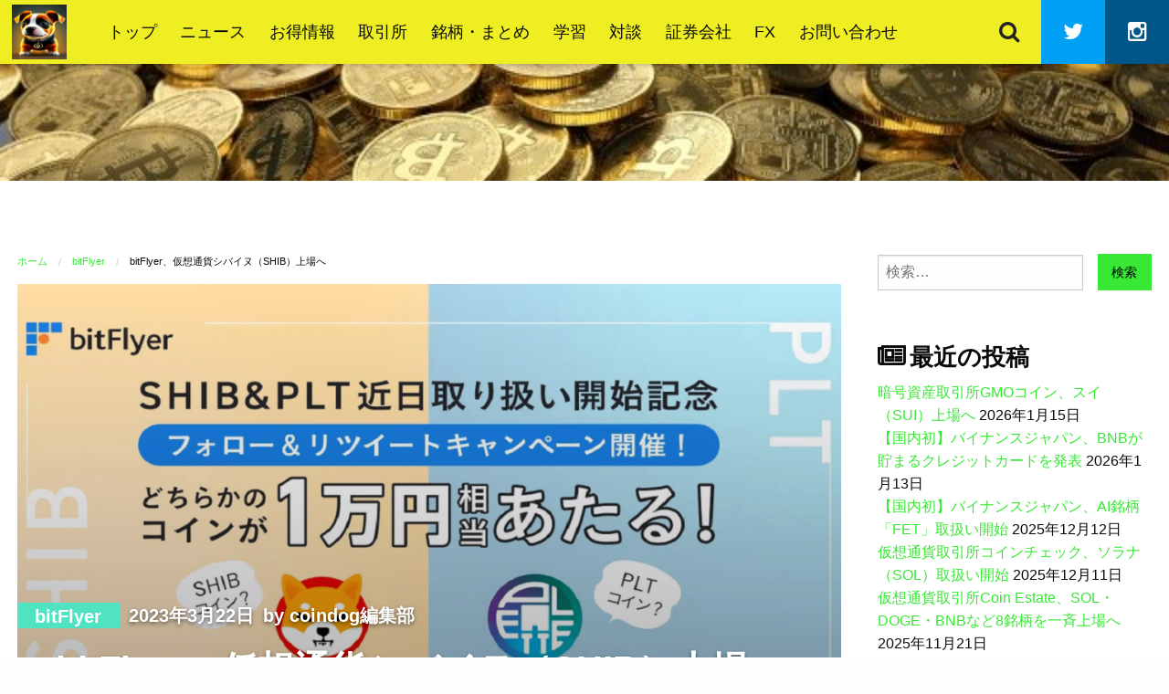

--- FILE ---
content_type: text/html; charset=UTF-8
request_url: https://bitcoin58tk.com/bitflyer-shib-willlist/
body_size: 20085
content:
<!DOCTYPE html>
<html lang="ja"
	prefix="og: https://ogp.me/ns#" >
<head>
	<meta charset="UTF-8">
		<meta name="viewport" content="width=device-width, initial-scale=1">
	<title>bitFlyer、仮想通貨シバイヌ（SHIB）上場へ - coindog | 元業界関係者が教える仮想通貨投資</title>

		<!-- All in One SEO 4.0.18 -->
		<meta name="description" content="ビットコイン/仮想通貨取引所bitFlyerは、近日中に販売所でシバイヌ（SHIB）を取扱い開始することを発表した。"/>
		<link rel="canonical" href="https://bitcoin58tk.com/bitflyer-shib-willlist/" />

		<!-- Global site tag (gtag.js) - Google Analytics -->
<script async src="https://www.googletagmanager.com/gtag/js?id=UA-190282115-1"></script>
<script>
 window.dataLayer = window.dataLayer || [];
 function gtag(){dataLayer.push(arguments);}
 gtag('js', new Date());

 gtag('config', 'UA-190282115-1');
</script>
		<meta property="og:site_name" content="coindog | 元業界関係者が教える仮想通貨投資 - 初心者でも安心！仮想通貨の「わからない」を解決" />
		<meta property="og:type" content="article" />
		<meta property="og:title" content="bitFlyer、仮想通貨シバイヌ（SHIB）上場へ - coindog | 元業界関係者が教える仮想通貨投資" />
		<meta property="og:description" content="ビットコイン/仮想通貨取引所bitFlyerは、近日中に販売所でシバイヌ（SHIB）を取扱い開始することを発表した。" />
		<meta property="og:url" content="https://bitcoin58tk.com/bitflyer-shib-willlist/" />
		<meta property="og:image" content="https://bitcoin58tk.com/wp-content/uploads/2023/03/bitflyer_0322.png" />
		<meta property="og:image:secure_url" content="https://bitcoin58tk.com/wp-content/uploads/2023/03/bitflyer_0322.png" />
		<meta property="og:image:width" content="1200" />
		<meta property="og:image:height" content="630" />
		<meta property="article:published_time" content="2023-03-22T05:47:16Z" />
		<meta property="article:modified_time" content="2023-09-30T13:27:53Z" />
		<meta property="twitter:card" content="summary_large_image" />
		<meta property="twitter:site" content="@coindog_news" />
		<meta property="twitter:domain" content="bitcoin58tk.com" />
		<meta property="twitter:title" content="bitFlyer、仮想通貨シバイヌ（SHIB）上場へ - coindog | 元業界関係者が教える仮想通貨投資" />
		<meta property="twitter:description" content="ビットコイン/仮想通貨取引所bitFlyerは、近日中に販売所でシバイヌ（SHIB）を取扱い開始することを発表した。" />
		<meta property="twitter:image" content="https://bitcoin58tk.com/wp-content/uploads/2023/03/bitflyer_0322.png" />
		<script type="application/ld+json" class="aioseo-schema">
			{"@context":"https:\/\/schema.org","@graph":[{"@type":"WebSite","@id":"https:\/\/bitcoin58tk.com\/#website","url":"https:\/\/bitcoin58tk.com\/","name":"coindog | \u5143\u696d\u754c\u95a2\u4fc2\u8005\u304c\u6559\u3048\u308b\u4eee\u60f3\u901a\u8ca8\u6295\u8cc7","description":"\u521d\u5fc3\u8005\u3067\u3082\u5b89\u5fc3\uff01\u4eee\u60f3\u901a\u8ca8\u306e\u300c\u308f\u304b\u3089\u306a\u3044\u300d\u3092\u89e3\u6c7a","publisher":{"@id":"https:\/\/bitcoin58tk.com\/#person"}},{"@type":"Person","@id":"https:\/\/bitcoin58tk.com\/#person","name":"coindog\u7de8\u96c6\u90e8","image":{"@type":"ImageObject","@id":"https:\/\/bitcoin58tk.com\/bitflyer-shib-willlist\/#personImage","url":"https:\/\/secure.gravatar.com\/avatar\/a22d7129d38b6df147a0c98a73646a8b?s=96&d=mm&r=g","width":"96","height":"96","caption":"coindog\u7de8\u96c6\u90e8"},"sameAs":["https:\/\/www.instagram.com\/coindog_btc\/"]},{"@type":"BreadcrumbList","@id":"https:\/\/bitcoin58tk.com\/bitflyer-shib-willlist\/#breadcrumblist","itemListElement":[{"@type":"ListItem","@id":"https:\/\/bitcoin58tk.com\/#listItem","position":"1","item":{"@id":"https:\/\/bitcoin58tk.com\/#item","name":"\u30db\u30fc\u30e0","description":"\u30d3\u30c3\u30c8\u30b3\u30a4\u30f3\u306a\u3069\u306e\u4eee\u60f3\u901a\u8ca8\u6295\u8cc7\u306b\u5fc5\u8981\u306a\u53e3\u5ea7\u958b\u8a2d\u65b9\u6cd5\u3084\u95a2\u9023\u7528\u8a9e\u306a\u3069\u3092\u30ef\u30f3\u30b3\u304c\u308f\u304b\u308a\u3084\u3059\u304f\u89e3\u8aac\u3002\u4eee\u60f3\u901a\u8ca8\u306b\u307e\u3064\u308f\u308b\u7591\u554f\u3092\u89e3\u6d88\u3057\u3001\u4e00\u7dd2\u306b\u6295\u8cc7\u3092\u697d\u3057\u307f\u307e\u3057\u3087\u3046\uff01","url":"https:\/\/bitcoin58tk.com\/"},"nextItem":"https:\/\/bitcoin58tk.com\/bitflyer-shib-willlist\/#listItem"},{"@type":"ListItem","@id":"https:\/\/bitcoin58tk.com\/bitflyer-shib-willlist\/#listItem","position":"2","item":{"@id":"https:\/\/bitcoin58tk.com\/bitflyer-shib-willlist\/#item","name":"bitFlyer\u3001\u4eee\u60f3\u901a\u8ca8\u30b7\u30d0\u30a4\u30cc\uff08SHIB\uff09\u4e0a\u5834\u3078","description":"\u30d3\u30c3\u30c8\u30b3\u30a4\u30f3\/\u4eee\u60f3\u901a\u8ca8\u53d6\u5f15\u6240bitFlyer\u306f\u3001\u8fd1\u65e5\u4e2d\u306b\u8ca9\u58f2\u6240\u3067\u30b7\u30d0\u30a4\u30cc\uff08SHIB\uff09\u3092\u53d6\u6271\u3044\u958b\u59cb\u3059\u308b\u3053\u3068\u3092\u767a\u8868\u3057\u305f\u3002","url":"https:\/\/bitcoin58tk.com\/bitflyer-shib-willlist\/"},"previousItem":"https:\/\/bitcoin58tk.com\/#listItem"}]},{"@type":"Person","@id":"https:\/\/bitcoin58tk.com\/author\/tk\/#author","url":"https:\/\/bitcoin58tk.com\/author\/tk\/","name":"coindog\u7de8\u96c6\u90e8","image":{"@type":"ImageObject","@id":"https:\/\/bitcoin58tk.com\/bitflyer-shib-willlist\/#authorImage","url":"https:\/\/secure.gravatar.com\/avatar\/a22d7129d38b6df147a0c98a73646a8b?s=96&d=mm&r=g","width":"96","height":"96","caption":"coindog\u7de8\u96c6\u90e8"},"sameAs":["https:\/\/www.instagram.com\/coindog_btc\/"]},{"@type":"WebPage","@id":"https:\/\/bitcoin58tk.com\/bitflyer-shib-willlist\/#webpage","url":"https:\/\/bitcoin58tk.com\/bitflyer-shib-willlist\/","name":"bitFlyer\u3001\u4eee\u60f3\u901a\u8ca8\u30b7\u30d0\u30a4\u30cc\uff08SHIB\uff09\u4e0a\u5834\u3078 - coindog | \u5143\u696d\u754c\u95a2\u4fc2\u8005\u304c\u6559\u3048\u308b\u4eee\u60f3\u901a\u8ca8\u6295\u8cc7","description":"\u30d3\u30c3\u30c8\u30b3\u30a4\u30f3\/\u4eee\u60f3\u901a\u8ca8\u53d6\u5f15\u6240bitFlyer\u306f\u3001\u8fd1\u65e5\u4e2d\u306b\u8ca9\u58f2\u6240\u3067\u30b7\u30d0\u30a4\u30cc\uff08SHIB\uff09\u3092\u53d6\u6271\u3044\u958b\u59cb\u3059\u308b\u3053\u3068\u3092\u767a\u8868\u3057\u305f\u3002","inLanguage":"ja","isPartOf":{"@id":"https:\/\/bitcoin58tk.com\/#website"},"breadcrumb":{"@id":"https:\/\/bitcoin58tk.com\/bitflyer-shib-willlist\/#breadcrumblist"},"author":"https:\/\/bitcoin58tk.com\/bitflyer-shib-willlist\/#author","creator":"https:\/\/bitcoin58tk.com\/bitflyer-shib-willlist\/#author","image":{"@type":"ImageObject","@id":"https:\/\/bitcoin58tk.com\/#mainImage","url":"https:\/\/bitcoin58tk.com\/wp-content\/uploads\/2023\/03\/bitflyer_0322.png","width":"1200","height":"630"},"primaryImageOfPage":{"@id":"https:\/\/bitcoin58tk.com\/bitflyer-shib-willlist\/#mainImage"},"datePublished":"2023-03-22T05:47:16+09:00","dateModified":"2023-09-30T13:27:53+09:00"},{"@type":"BlogPosting","@id":"https:\/\/bitcoin58tk.com\/bitflyer-shib-willlist\/#blogposting","name":"bitFlyer\u3001\u4eee\u60f3\u901a\u8ca8\u30b7\u30d0\u30a4\u30cc\uff08SHIB\uff09\u4e0a\u5834\u3078 - coindog | \u5143\u696d\u754c\u95a2\u4fc2\u8005\u304c\u6559\u3048\u308b\u4eee\u60f3\u901a\u8ca8\u6295\u8cc7","description":"\u30d3\u30c3\u30c8\u30b3\u30a4\u30f3\/\u4eee\u60f3\u901a\u8ca8\u53d6\u5f15\u6240bitFlyer\u306f\u3001\u8fd1\u65e5\u4e2d\u306b\u8ca9\u58f2\u6240\u3067\u30b7\u30d0\u30a4\u30cc\uff08SHIB\uff09\u3092\u53d6\u6271\u3044\u958b\u59cb\u3059\u308b\u3053\u3068\u3092\u767a\u8868\u3057\u305f\u3002","headline":"bitFlyer\u3001\u4eee\u60f3\u901a\u8ca8\u30b7\u30d0\u30a4\u30cc\uff08SHIB\uff09\u4e0a\u5834\u3078","author":{"@id":"https:\/\/bitcoin58tk.com\/author\/tk\/#author"},"publisher":{"@id":"https:\/\/bitcoin58tk.com\/#person"},"datePublished":"2023-03-22T05:47:16+09:00","dateModified":"2023-09-30T13:27:53+09:00","articleSection":"bitFlyer, SHIB","mainEntityOfPage":{"@id":"https:\/\/bitcoin58tk.com\/bitflyer-shib-willlist\/#webpage"},"isPartOf":{"@id":"https:\/\/bitcoin58tk.com\/bitflyer-shib-willlist\/#webpage"},"image":{"@type":"ImageObject","@id":"https:\/\/bitcoin58tk.com\/#articleImage","url":"https:\/\/bitcoin58tk.com\/wp-content\/uploads\/2023\/03\/bitflyer_0322.png","width":"1200","height":"630"}}]}
		</script>
		<!-- All in One SEO -->

<link rel="alternate" type="application/rss+xml" title="coindog | 元業界関係者が教える仮想通貨投資 &raquo; フィード" href="https://bitcoin58tk.com/feed/" />
		<!-- This site uses the Google Analytics by MonsterInsights plugin v7.16.1 - Using Analytics tracking - https://www.monsterinsights.com/ -->
							<script src="//www.googletagmanager.com/gtag/js?id=UA-190282115-1"  type="text/javascript" data-cfasync="false"></script>
			<script type="text/javascript" data-cfasync="false">
				var mi_version = '7.16.1';
				var mi_track_user = true;
				var mi_no_track_reason = '';
				
								var disableStr = 'ga-disable-UA-190282115-1';

				/* Function to detect opted out users */
				function __gtagTrackerIsOptedOut() {
					return document.cookie.indexOf( disableStr + '=true' ) > - 1;
				}

				/* Disable tracking if the opt-out cookie exists. */
				if ( __gtagTrackerIsOptedOut() ) {
					window[disableStr] = true;
				}

				/* Opt-out function */
				function __gtagTrackerOptout() {
					document.cookie = disableStr + '=true; expires=Thu, 31 Dec 2099 23:59:59 UTC; path=/';
					window[disableStr] = true;
				}

				if ( 'undefined' === typeof gaOptout ) {
					function gaOptout() {
						__gtagTrackerOptout();
					}
				}
								window.dataLayer = window.dataLayer || [];
				if ( mi_track_user ) {
					function __gtagTracker() {
						dataLayer.push( arguments );
					}
					__gtagTracker( 'js', new Date() );
					__gtagTracker( 'set', {
						'developer_id.dZGIzZG' : true,
						                    });
					__gtagTracker( 'config', 'UA-190282115-1', {
						forceSSL:true,link_attribution:true,					} );
										window.gtag = __gtagTracker;										(
						function () {
							/* https://developers.google.com/analytics/devguides/collection/analyticsjs/ */
							/* ga and __gaTracker compatibility shim. */
							var noopfn = function () {
								return null;
							};
							var noopnullfn = function () {
								return null;
							};
							var Tracker = function () {
								return null;
							};
							var p = Tracker.prototype;
							p.get = noopfn;
							p.set = noopfn;
							p.send = noopfn;
							var __gaTracker = function () {
								var len = arguments.length;
								if ( len === 0 ) {
									return;
								}
								var f = arguments[len - 1];
								if ( typeof f !== 'object' || f === null || typeof f.hitCallback !== 'function' ) {
									if ( 'send' === arguments[0] ) {
										var hitConverted, hitObject = false, action;
										if ( 'event' === arguments[1] ) {
											if ( 'undefined' !== typeof arguments[3] ) {
												hitObject = {
													'eventAction': arguments[3],
													'eventCategory': arguments[2],
													'eventLabel': arguments[4],
													'value': arguments[5] ? arguments[5] : 1,
												}
											}
										}
										if ( typeof arguments[2] === 'object' ) {
											hitObject = arguments[2];
										}
										if ( 'undefined' !== typeof (
											arguments[1].hitType
										) ) {
											hitObject = arguments[1];
										}
										if ( hitObject ) {
											action = 'timing' === arguments[1].hitType ? 'timing_complete' : hitObject.eventAction;
											hitConverted = mapArgs( hitObject );
											__gtagTracker( 'event', action, hitConverted );
										}
									}
									return;
								}

								function mapArgs( args ) {
									var gaKey, hit = {};
									var gaMap = {
										'eventCategory': 'event_category',
										'eventAction': 'event_action',
										'eventLabel': 'event_label',
										'eventValue': 'event_value',
										'nonInteraction': 'non_interaction',
										'timingCategory': 'event_category',
										'timingVar': 'name',
										'timingValue': 'value',
										'timingLabel': 'event_label',
									};
									for ( gaKey in gaMap ) {
										if ( 'undefined' !== typeof args[gaKey] ) {
											hit[gaMap[gaKey]] = args[gaKey];
										}
									}
									return hit;
								}

								try {
									f.hitCallback();
								} catch ( ex ) {
								}
							};
							__gaTracker.create = function () {
								return new Tracker();
							};
							__gaTracker.getByName = noopnullfn;
							__gaTracker.getAll = function () {
								return [];
							};
							__gaTracker.remove = noopfn;
							__gaTracker.loaded = true;
							window['__gaTracker'] = __gaTracker;
						}
					)();
									} else {
										console.log( "" );
					( function () {
							function __gtagTracker() {
								return null;
							}
							window['__gtagTracker'] = __gtagTracker;
							window['gtag'] = __gtagTracker;
					} )();
									}
			</script>
				<!-- / Google Analytics by MonsterInsights -->
		<script type="text/javascript">
/* <![CDATA[ */
window._wpemojiSettings = {"baseUrl":"https:\/\/s.w.org\/images\/core\/emoji\/15.0.3\/72x72\/","ext":".png","svgUrl":"https:\/\/s.w.org\/images\/core\/emoji\/15.0.3\/svg\/","svgExt":".svg","source":{"concatemoji":"https:\/\/bitcoin58tk.com\/wp-includes\/js\/wp-emoji-release.min.js?ver=6.6.2"}};
/*! This file is auto-generated */
!function(i,n){var o,s,e;function c(e){try{var t={supportTests:e,timestamp:(new Date).valueOf()};sessionStorage.setItem(o,JSON.stringify(t))}catch(e){}}function p(e,t,n){e.clearRect(0,0,e.canvas.width,e.canvas.height),e.fillText(t,0,0);var t=new Uint32Array(e.getImageData(0,0,e.canvas.width,e.canvas.height).data),r=(e.clearRect(0,0,e.canvas.width,e.canvas.height),e.fillText(n,0,0),new Uint32Array(e.getImageData(0,0,e.canvas.width,e.canvas.height).data));return t.every(function(e,t){return e===r[t]})}function u(e,t,n){switch(t){case"flag":return n(e,"\ud83c\udff3\ufe0f\u200d\u26a7\ufe0f","\ud83c\udff3\ufe0f\u200b\u26a7\ufe0f")?!1:!n(e,"\ud83c\uddfa\ud83c\uddf3","\ud83c\uddfa\u200b\ud83c\uddf3")&&!n(e,"\ud83c\udff4\udb40\udc67\udb40\udc62\udb40\udc65\udb40\udc6e\udb40\udc67\udb40\udc7f","\ud83c\udff4\u200b\udb40\udc67\u200b\udb40\udc62\u200b\udb40\udc65\u200b\udb40\udc6e\u200b\udb40\udc67\u200b\udb40\udc7f");case"emoji":return!n(e,"\ud83d\udc26\u200d\u2b1b","\ud83d\udc26\u200b\u2b1b")}return!1}function f(e,t,n){var r="undefined"!=typeof WorkerGlobalScope&&self instanceof WorkerGlobalScope?new OffscreenCanvas(300,150):i.createElement("canvas"),a=r.getContext("2d",{willReadFrequently:!0}),o=(a.textBaseline="top",a.font="600 32px Arial",{});return e.forEach(function(e){o[e]=t(a,e,n)}),o}function t(e){var t=i.createElement("script");t.src=e,t.defer=!0,i.head.appendChild(t)}"undefined"!=typeof Promise&&(o="wpEmojiSettingsSupports",s=["flag","emoji"],n.supports={everything:!0,everythingExceptFlag:!0},e=new Promise(function(e){i.addEventListener("DOMContentLoaded",e,{once:!0})}),new Promise(function(t){var n=function(){try{var e=JSON.parse(sessionStorage.getItem(o));if("object"==typeof e&&"number"==typeof e.timestamp&&(new Date).valueOf()<e.timestamp+604800&&"object"==typeof e.supportTests)return e.supportTests}catch(e){}return null}();if(!n){if("undefined"!=typeof Worker&&"undefined"!=typeof OffscreenCanvas&&"undefined"!=typeof URL&&URL.createObjectURL&&"undefined"!=typeof Blob)try{var e="postMessage("+f.toString()+"("+[JSON.stringify(s),u.toString(),p.toString()].join(",")+"));",r=new Blob([e],{type:"text/javascript"}),a=new Worker(URL.createObjectURL(r),{name:"wpTestEmojiSupports"});return void(a.onmessage=function(e){c(n=e.data),a.terminate(),t(n)})}catch(e){}c(n=f(s,u,p))}t(n)}).then(function(e){for(var t in e)n.supports[t]=e[t],n.supports.everything=n.supports.everything&&n.supports[t],"flag"!==t&&(n.supports.everythingExceptFlag=n.supports.everythingExceptFlag&&n.supports[t]);n.supports.everythingExceptFlag=n.supports.everythingExceptFlag&&!n.supports.flag,n.DOMReady=!1,n.readyCallback=function(){n.DOMReady=!0}}).then(function(){return e}).then(function(){var e;n.supports.everything||(n.readyCallback(),(e=n.source||{}).concatemoji?t(e.concatemoji):e.wpemoji&&e.twemoji&&(t(e.twemoji),t(e.wpemoji)))}))}((window,document),window._wpemojiSettings);
/* ]]> */
</script>
<style id='wp-emoji-styles-inline-css' type='text/css'>

	img.wp-smiley, img.emoji {
		display: inline !important;
		border: none !important;
		box-shadow: none !important;
		height: 1em !important;
		width: 1em !important;
		margin: 0 0.07em !important;
		vertical-align: -0.1em !important;
		background: none !important;
		padding: 0 !important;
	}
</style>
<link rel='stylesheet' id='wp-block-library-css' href='https://bitcoin58tk.com/wp-includes/css/dist/block-library/style.min.css?ver=6.6.2' type='text/css' media='all' />
<style id='classic-theme-styles-inline-css' type='text/css'>
/*! This file is auto-generated */
.wp-block-button__link{color:#fff;background-color:#32373c;border-radius:9999px;box-shadow:none;text-decoration:none;padding:calc(.667em + 2px) calc(1.333em + 2px);font-size:1.125em}.wp-block-file__button{background:#32373c;color:#fff;text-decoration:none}
</style>
<style id='global-styles-inline-css' type='text/css'>
:root{--wp--preset--aspect-ratio--square: 1;--wp--preset--aspect-ratio--4-3: 4/3;--wp--preset--aspect-ratio--3-4: 3/4;--wp--preset--aspect-ratio--3-2: 3/2;--wp--preset--aspect-ratio--2-3: 2/3;--wp--preset--aspect-ratio--16-9: 16/9;--wp--preset--aspect-ratio--9-16: 9/16;--wp--preset--color--black: #000000;--wp--preset--color--cyan-bluish-gray: #abb8c3;--wp--preset--color--white: #ffffff;--wp--preset--color--pale-pink: #f78da7;--wp--preset--color--vivid-red: #cf2e2e;--wp--preset--color--luminous-vivid-orange: #ff6900;--wp--preset--color--luminous-vivid-amber: #fcb900;--wp--preset--color--light-green-cyan: #7bdcb5;--wp--preset--color--vivid-green-cyan: #00d084;--wp--preset--color--pale-cyan-blue: #8ed1fc;--wp--preset--color--vivid-cyan-blue: #0693e3;--wp--preset--color--vivid-purple: #9b51e0;--wp--preset--gradient--vivid-cyan-blue-to-vivid-purple: linear-gradient(135deg,rgba(6,147,227,1) 0%,rgb(155,81,224) 100%);--wp--preset--gradient--light-green-cyan-to-vivid-green-cyan: linear-gradient(135deg,rgb(122,220,180) 0%,rgb(0,208,130) 100%);--wp--preset--gradient--luminous-vivid-amber-to-luminous-vivid-orange: linear-gradient(135deg,rgba(252,185,0,1) 0%,rgba(255,105,0,1) 100%);--wp--preset--gradient--luminous-vivid-orange-to-vivid-red: linear-gradient(135deg,rgba(255,105,0,1) 0%,rgb(207,46,46) 100%);--wp--preset--gradient--very-light-gray-to-cyan-bluish-gray: linear-gradient(135deg,rgb(238,238,238) 0%,rgb(169,184,195) 100%);--wp--preset--gradient--cool-to-warm-spectrum: linear-gradient(135deg,rgb(74,234,220) 0%,rgb(151,120,209) 20%,rgb(207,42,186) 40%,rgb(238,44,130) 60%,rgb(251,105,98) 80%,rgb(254,248,76) 100%);--wp--preset--gradient--blush-light-purple: linear-gradient(135deg,rgb(255,206,236) 0%,rgb(152,150,240) 100%);--wp--preset--gradient--blush-bordeaux: linear-gradient(135deg,rgb(254,205,165) 0%,rgb(254,45,45) 50%,rgb(107,0,62) 100%);--wp--preset--gradient--luminous-dusk: linear-gradient(135deg,rgb(255,203,112) 0%,rgb(199,81,192) 50%,rgb(65,88,208) 100%);--wp--preset--gradient--pale-ocean: linear-gradient(135deg,rgb(255,245,203) 0%,rgb(182,227,212) 50%,rgb(51,167,181) 100%);--wp--preset--gradient--electric-grass: linear-gradient(135deg,rgb(202,248,128) 0%,rgb(113,206,126) 100%);--wp--preset--gradient--midnight: linear-gradient(135deg,rgb(2,3,129) 0%,rgb(40,116,252) 100%);--wp--preset--font-size--small: 13px;--wp--preset--font-size--medium: 20px;--wp--preset--font-size--large: 36px;--wp--preset--font-size--x-large: 42px;--wp--preset--spacing--20: 0.44rem;--wp--preset--spacing--30: 0.67rem;--wp--preset--spacing--40: 1rem;--wp--preset--spacing--50: 1.5rem;--wp--preset--spacing--60: 2.25rem;--wp--preset--spacing--70: 3.38rem;--wp--preset--spacing--80: 5.06rem;--wp--preset--shadow--natural: 6px 6px 9px rgba(0, 0, 0, 0.2);--wp--preset--shadow--deep: 12px 12px 50px rgba(0, 0, 0, 0.4);--wp--preset--shadow--sharp: 6px 6px 0px rgba(0, 0, 0, 0.2);--wp--preset--shadow--outlined: 6px 6px 0px -3px rgba(255, 255, 255, 1), 6px 6px rgba(0, 0, 0, 1);--wp--preset--shadow--crisp: 6px 6px 0px rgba(0, 0, 0, 1);}:where(.is-layout-flex){gap: 0.5em;}:where(.is-layout-grid){gap: 0.5em;}body .is-layout-flex{display: flex;}.is-layout-flex{flex-wrap: wrap;align-items: center;}.is-layout-flex > :is(*, div){margin: 0;}body .is-layout-grid{display: grid;}.is-layout-grid > :is(*, div){margin: 0;}:where(.wp-block-columns.is-layout-flex){gap: 2em;}:where(.wp-block-columns.is-layout-grid){gap: 2em;}:where(.wp-block-post-template.is-layout-flex){gap: 1.25em;}:where(.wp-block-post-template.is-layout-grid){gap: 1.25em;}.has-black-color{color: var(--wp--preset--color--black) !important;}.has-cyan-bluish-gray-color{color: var(--wp--preset--color--cyan-bluish-gray) !important;}.has-white-color{color: var(--wp--preset--color--white) !important;}.has-pale-pink-color{color: var(--wp--preset--color--pale-pink) !important;}.has-vivid-red-color{color: var(--wp--preset--color--vivid-red) !important;}.has-luminous-vivid-orange-color{color: var(--wp--preset--color--luminous-vivid-orange) !important;}.has-luminous-vivid-amber-color{color: var(--wp--preset--color--luminous-vivid-amber) !important;}.has-light-green-cyan-color{color: var(--wp--preset--color--light-green-cyan) !important;}.has-vivid-green-cyan-color{color: var(--wp--preset--color--vivid-green-cyan) !important;}.has-pale-cyan-blue-color{color: var(--wp--preset--color--pale-cyan-blue) !important;}.has-vivid-cyan-blue-color{color: var(--wp--preset--color--vivid-cyan-blue) !important;}.has-vivid-purple-color{color: var(--wp--preset--color--vivid-purple) !important;}.has-black-background-color{background-color: var(--wp--preset--color--black) !important;}.has-cyan-bluish-gray-background-color{background-color: var(--wp--preset--color--cyan-bluish-gray) !important;}.has-white-background-color{background-color: var(--wp--preset--color--white) !important;}.has-pale-pink-background-color{background-color: var(--wp--preset--color--pale-pink) !important;}.has-vivid-red-background-color{background-color: var(--wp--preset--color--vivid-red) !important;}.has-luminous-vivid-orange-background-color{background-color: var(--wp--preset--color--luminous-vivid-orange) !important;}.has-luminous-vivid-amber-background-color{background-color: var(--wp--preset--color--luminous-vivid-amber) !important;}.has-light-green-cyan-background-color{background-color: var(--wp--preset--color--light-green-cyan) !important;}.has-vivid-green-cyan-background-color{background-color: var(--wp--preset--color--vivid-green-cyan) !important;}.has-pale-cyan-blue-background-color{background-color: var(--wp--preset--color--pale-cyan-blue) !important;}.has-vivid-cyan-blue-background-color{background-color: var(--wp--preset--color--vivid-cyan-blue) !important;}.has-vivid-purple-background-color{background-color: var(--wp--preset--color--vivid-purple) !important;}.has-black-border-color{border-color: var(--wp--preset--color--black) !important;}.has-cyan-bluish-gray-border-color{border-color: var(--wp--preset--color--cyan-bluish-gray) !important;}.has-white-border-color{border-color: var(--wp--preset--color--white) !important;}.has-pale-pink-border-color{border-color: var(--wp--preset--color--pale-pink) !important;}.has-vivid-red-border-color{border-color: var(--wp--preset--color--vivid-red) !important;}.has-luminous-vivid-orange-border-color{border-color: var(--wp--preset--color--luminous-vivid-orange) !important;}.has-luminous-vivid-amber-border-color{border-color: var(--wp--preset--color--luminous-vivid-amber) !important;}.has-light-green-cyan-border-color{border-color: var(--wp--preset--color--light-green-cyan) !important;}.has-vivid-green-cyan-border-color{border-color: var(--wp--preset--color--vivid-green-cyan) !important;}.has-pale-cyan-blue-border-color{border-color: var(--wp--preset--color--pale-cyan-blue) !important;}.has-vivid-cyan-blue-border-color{border-color: var(--wp--preset--color--vivid-cyan-blue) !important;}.has-vivid-purple-border-color{border-color: var(--wp--preset--color--vivid-purple) !important;}.has-vivid-cyan-blue-to-vivid-purple-gradient-background{background: var(--wp--preset--gradient--vivid-cyan-blue-to-vivid-purple) !important;}.has-light-green-cyan-to-vivid-green-cyan-gradient-background{background: var(--wp--preset--gradient--light-green-cyan-to-vivid-green-cyan) !important;}.has-luminous-vivid-amber-to-luminous-vivid-orange-gradient-background{background: var(--wp--preset--gradient--luminous-vivid-amber-to-luminous-vivid-orange) !important;}.has-luminous-vivid-orange-to-vivid-red-gradient-background{background: var(--wp--preset--gradient--luminous-vivid-orange-to-vivid-red) !important;}.has-very-light-gray-to-cyan-bluish-gray-gradient-background{background: var(--wp--preset--gradient--very-light-gray-to-cyan-bluish-gray) !important;}.has-cool-to-warm-spectrum-gradient-background{background: var(--wp--preset--gradient--cool-to-warm-spectrum) !important;}.has-blush-light-purple-gradient-background{background: var(--wp--preset--gradient--blush-light-purple) !important;}.has-blush-bordeaux-gradient-background{background: var(--wp--preset--gradient--blush-bordeaux) !important;}.has-luminous-dusk-gradient-background{background: var(--wp--preset--gradient--luminous-dusk) !important;}.has-pale-ocean-gradient-background{background: var(--wp--preset--gradient--pale-ocean) !important;}.has-electric-grass-gradient-background{background: var(--wp--preset--gradient--electric-grass) !important;}.has-midnight-gradient-background{background: var(--wp--preset--gradient--midnight) !important;}.has-small-font-size{font-size: var(--wp--preset--font-size--small) !important;}.has-medium-font-size{font-size: var(--wp--preset--font-size--medium) !important;}.has-large-font-size{font-size: var(--wp--preset--font-size--large) !important;}.has-x-large-font-size{font-size: var(--wp--preset--font-size--x-large) !important;}
:where(.wp-block-post-template.is-layout-flex){gap: 1.25em;}:where(.wp-block-post-template.is-layout-grid){gap: 1.25em;}
:where(.wp-block-columns.is-layout-flex){gap: 2em;}:where(.wp-block-columns.is-layout-grid){gap: 2em;}
:root :where(.wp-block-pullquote){font-size: 1.5em;line-height: 1.6;}
</style>
<link rel='stylesheet' id='monsterinsights-popular-posts-style-css' href='https://bitcoin58tk.com/wp-content/plugins/google-analytics-for-wordpress/assets/css/frontend.min.css?ver=7.16.1' type='text/css' media='all' />
<link rel='stylesheet' id='tokimeki-css' href='https://bitcoin58tk.com/wp-content/themes/tokimeki/asset/css/style.min.css' type='text/css' media='all' />
<style id='tokimeki-inline-css' type='text/css'>
.site-header__inner, .primary-menu > .menu-item > a {
		background: #eeee22;
	}
.site-main {
		background: #ffffff;
	}
a, .button.hollow, .breadcrumbs a, .color-reverse:hover, .posts__item h2 a:hover, .widget-recent-post li:hover .widget-recent-post__meta {
		color: #38e835;
	}
	.button, .button.primary, .button.hollow.primary, .badge, .button-group.primary .button, .label, input[type="submit"], .main-content__pagination a, .main-content__pagination > span, .page-numbers {
		background: #38e835;
	}
	.button.hollow, .button.hollow.primary {
		border: 1px solid #38e835;
	}
	.primary-menu > .menu-item:hover::after {
		border-bottom-color: #38e835;
	}
	.site-footer {
		border-bottom: 6px #38e835 solid;
	}
</style>
<script type="text/javascript" id="monsterinsights-frontend-script-js-extra">
/* <![CDATA[ */
var monsterinsights_frontend = {"js_events_tracking":"true","download_extensions":"doc,pdf,ppt,zip,xls,docx,pptx,xlsx","inbound_paths":"[{\"path\":\"\\\/go\\\/\",\"label\":\"affiliate\"},{\"path\":\"\\\/recommend\\\/\",\"label\":\"affiliate\"}]","home_url":"https:\/\/bitcoin58tk.com","hash_tracking":"false","ua":"UA-190282115-1"};
/* ]]> */
</script>
<script type="text/javascript" src="https://bitcoin58tk.com/wp-content/plugins/google-analytics-for-wordpress/assets/js/frontend-gtag.min.js?ver=7.16.1" id="monsterinsights-frontend-script-js"></script>
<script type="text/javascript" src="https://bitcoin58tk.com/wp-includes/js/jquery/jquery.min.js?ver=3.7.1" id="jquery-core-js"></script>
<script type="text/javascript" src="https://bitcoin58tk.com/wp-includes/js/jquery/jquery-migrate.min.js?ver=3.4.1" id="jquery-migrate-js"></script>
<link rel="https://api.w.org/" href="https://bitcoin58tk.com/wp-json/" /><link rel="alternate" title="JSON" type="application/json" href="https://bitcoin58tk.com/wp-json/wp/v2/posts/4536" /><link rel="EditURI" type="application/rsd+xml" title="RSD" href="https://bitcoin58tk.com/xmlrpc.php?rsd" />
<meta name="generator" content="WordPress 6.6.2" />
<link rel='shortlink' href='https://bitcoin58tk.com/?p=4536' />
<link rel="alternate" title="oEmbed (JSON)" type="application/json+oembed" href="https://bitcoin58tk.com/wp-json/oembed/1.0/embed?url=https%3A%2F%2Fbitcoin58tk.com%2Fbitflyer-shib-willlist%2F" />
<link rel="alternate" title="oEmbed (XML)" type="text/xml+oembed" href="https://bitcoin58tk.com/wp-json/oembed/1.0/embed?url=https%3A%2F%2Fbitcoin58tk.com%2Fbitflyer-shib-willlist%2F&#038;format=xml" />
<meta name="google-adsense-account" content="ca-pub-8833497803190239"><link rel="icon" href="https://bitcoin58tk.com/wp-content/uploads/2023/04/cropped-cropped-coindog_icon_0402-32x32.jpg" sizes="32x32" />
<link rel="icon" href="https://bitcoin58tk.com/wp-content/uploads/2023/04/cropped-cropped-coindog_icon_0402-192x192.jpg" sizes="192x192" />
<link rel="apple-touch-icon" href="https://bitcoin58tk.com/wp-content/uploads/2023/04/cropped-cropped-coindog_icon_0402-180x180.jpg" />
<meta name="msapplication-TileImage" content="https://bitcoin58tk.com/wp-content/uploads/2023/04/cropped-cropped-coindog_icon_0402-270x270.jpg" />
		<style type="text/css" id="wp-custom-css">
			h2{
	font-weight:bold;
}

.site-title {
	text-transform: none;
}

.itemprop {
	text-transform: none;
}

.headline2 {
  padding: 1rem 2rem;
  color: #000000;
  background: #ffff00;
  -webkit-box-shadow: 5px 5px 0 #007032;
  box-shadow: 5px 5px 0 #007032;
}

.headline22 {
  padding: 1rem 2rem;
  color: #000000;
  background: #ffff00;
  -webkit-box-shadow: 5px 5px 0 #007032;
  box-shadow: 5px 5px 0 #007032;
	margin-top: 50px; /* 動画から離す余白を設定 */
}

.headline3{
  padding: 0.2px 20px;
  -webkit-transform: skew(-15deg);
  transform: skew(-15deg);
  color: #000000;
  background-image: -webkit-gradient(linear, left top, right top, from(#ffff00), to(#ffffe0));
  background-image: -webkit-linear-gradient(left, #ffff00 0%, #ffffe0 100%);
  background-image: linear-gradient(to right, #ffff00 0%, #ffffe0 100%);
}

.headline33{
  padding: 0.2px 20px;
  -webkit-transform: skew(-15deg);
  transform: skew(-15deg);
  color: #000000;
  background-image: -webkit-gradient(linear, left top, right top, from(#ffff00), to(#ffffe0));
  background-image: -webkit-linear-gradient(left, #ffff00 0%, #ffffe0 100%);
  background-image: linear-gradient(to right, #ffff00 0%, #ffffe0 100%);
	margin-top: 50px; /* 動画から離す余白を設定 */
}

.headline4{
	padding: 1rem 3rem;
  color: #000000;
  border-radius: 100vh;
  background-image: -webkit-gradient(linear, right top, left top, from(#fffacd), to(#ffffe0));
  background-image: -webkit-linear-gradient(right, #fffacd 0%, #ffffe0 100%);
  background-image: linear-gradient(to left, #fffacd 0%, #ffffe0 100%);
}

.headline44{
	padding: 1rem 3rem;
  color: #000000;
  border-radius: 100vh;
  background-image: -webkit-gradient(linear, right top, left top, from(#fffacd), to(#ffffe0));
  background-image: -webkit-linear-gradient(right, #fffacd 0%, #ffffe0 100%);
  background-image: linear-gradient(to left, #fffacd 0%, #ffffe0 100%);
	margin-top: 50px; /* 動画から離す余白を設定 */
}

ul.ulcss{
  padding: 0;
  font: 14px/1.6 'arial narrow', sans-serif;
  width:800px;
  list-style: none;
}
ul.ulcss li{
  position: relative;
  padding: 0.5em 1em 0.5em 2.3em;
  margin-bottom:5px;
  color: #000000;
  font-size: 18px;
  font-weight: bold;
  border-bottom: 1px solid #3cb371;
	width: 100%; 
}
ul.ulcss li:after,
ul.ulcss li:before{
  content: "";
  position: absolute;
  border-radius: 50%;
}
ul.ulcss li:before{
  left: 0.2em;
  width: 17px;
  height: 17px;
  background: rgba(129,194,250,0.5);
  top: 50%;
  -moz-transform: translateY(-50%);
  -webkit-transform: translateY(-50%);
  -o-transform: translateY(-50%);
  -ms-transform: translateY(-50%);
  transform: translateY(-50%);
}
ul.ulcss li:after{
  top: 1.1em;
  left: 0.7em;
  width: 14px;
  height: 14px;
  background: rgba(129,194,250,0.3);
}

ul.ulpoint {
  border: solid 2px #ffb03f;
  padding: 0.5em;
  position: relative;
  margin-top: 2em;
	
}
ul.ulpoint li {
  line-height: 1.5;
  padding: 0.5em 0 0.5em 1.4em;
  border-bottom: dashed 1px silver;
  list-style-type: none!important;
}
ul.ulpoint li:last-of-type {
  border-bottom: none;
}
ul.ulpoint li:before {
  /*リスト内のアイコン*/
  font-family: "Font Awesome 5 Free";
  content: "\f138";/*アイコン種類*/
  position: absolute;
  left : 0.5em; /*左端からのアイコンまで*/
  color: #ffb03f; /*アイコン色*/
}
ul.ulpoint li:after {
  /*タイトルタブ*/
  background: #ffb03f;
  color: #fff;
  font-weight: bold;
  position: absolute;
  left: -2px;
  bottom: 100%;
  padding: 1px 7px;
  content: "POINT";/*タブの文字*/
  letter-spacing: 0.05em;/*字間*/
}



ol.olcss{
  counter-reset:list;
  list-style-type:none;
  font: 14px/1.6 'arial narrow', sans-serif;
  padding: 0;
}
ol.olcss li{
  position:relative;
  line-height: 30px;
  margin: 7px 0 10px 40px;
  padding-left:10px;
  font-weight: bold;
  font-size:18px;
  border-bottom:solid 1px #4169e1;
}
ol.olcss li:before{
  counter-increment: list;
  content: counter(list);
  position: absolute;
  left: -30px;
  width: 30px;
  height: 32px;
  background: #4169e1;
  text-align: center;
  color: #fff;
  top: 50%;
  -moz-transform: translateY(-50%);
  -webkit-transform: translateY(-50%);
  -o-transform: translateY(-50%);
  -ms-transform: translateY(-50%);
  transform: translateY(-50%);
}



h3{
	font-weight:bold;
	text-decoration:underline;
}

h3:before{
	content: "\A" ;
	white-space: pre ;
}

h3:after{
	content: "\A" ;
	white-space: pre ;
}

h4{
  font-weight:bold;
	color:black;
	
}

h4:before{
	content:"──"
}

.futoji{
  font-weight: bold;
	color:red;
}

.blue{
  font-weight: bold;
	color:blue;
}

table,th,td {
border:solid 1px black;

}

table,th{
	background-color:#00FF00;

}

table,td {
  background-color:white;
  
}

.tablefont{
	font-size: 13px;
}

.page-contents{
	padding: 0.5em 1em;
    margin: 2em 0;
    background: #f0f7ff;
    border: dashed 2px #5b8bd0;/*点線*/
}

.page-contents li{
	margin-left: 30px; 
    padding: 5px;
	text-decoration:underline;
}

/*/////////////////////////////////////////////////
//目次の階層項目の数字を消す
/////////////////////////////////////////////////*/

ol.ol-child li{
	list-style:none;
}

.line{
  text-decoration: underline;
	text-decoration-color: black;
}




/*/////////////////////////////////////////////////
//表をスクロールする
/////////////////////////////////////////////////*/

div.x-scroll {
overflow-x: auto;
}
div.x-scroll table {
white-space: nowrap;
}




/*/////////////////////////////////////////////////
//ブログカードのレイアウト変更
/////////////////////////////////////////////////*/

.wp-embedded-content {
	margin:  0 auto;
	min-width: 100%;
	width: 100%;
}



/*/////////////////////////////////////////////////
//youtubeのレイアウト変更
/////////////////////////////////////////////////*/

.video-container {
	position: relative;
	padding-bottom: 56.25%;
	padding-top: 30px;
	height: 0;
	overflow: hidden;
}

.video-container iframe,  
.video-container object,  
.video-container embed {
	position: absolute;
	top: 0;
	left: 0;
	width: 100%;
	height: 100%;
}




/*/////////////////////////////////////////////////
//メルカリの招待コード
/////////////////////////////////////////////////*/

.mercari {
background:#eaffdf; /*背景色の指定*/
border: #82d35a 1px solid; /*境界線の指定*/
border-radius: 6px; /*角丸の指定*/
padding:10px;
}
.mercari p {
margin:0;
padding:0;
}

.affi{
	background: linear-gradient(to bottom, #e1ffff 0%,#b1d8f5 100%); /*グラデーションの指定*/
padding:10px;
}

.simpleul{
  background: #ebf4f8;
  border: 2px solid #99bdde;
  border-radius: 10px;
  box-shadow: 0 0 0px 10px #ebf4f8;
  list-style-type: disc;
  margin: 20px 0;
  padding: 15px 20px 20px 35px;
}

.simpleul li {
	margin-top: 10px;
}


.newsh2 {
  padding: 0.5em;
  background: #ffff99;
  box-shadow: 0 0 4px rgba(0, 0, 0, 0.23);
}

.newsh3 {
  padding: 0.5em;/*文字周りの余白*/
  color: #494949;/*文字色*/
  background: #ffff99;/*背景色*/
  border-left: solid 5px #ffaf58;/*左線（実線 太さ 色）*/
}

/*プロフィールカード*/
.profile-card{
  width: 100%;
  max-width:300px;
  position: relative;
  background: #fff; /*背景の色*/
  box-shadow: 0px 1px 3px rgba(0,0,0,.18);
  overflow: hidden;
}

.profile-card:before{
 width:120%;
 height:100px;
 content:"";
 transform:skew(15deg,10deg);
 background: #70b7ff; /*斜め背景の色*/
 position:  absolute;
 top:-15%;
 left:-10%;
 z-index: 0;
}

.profile-card__inner{
 position: relative;
}

.profile-thumb{
    overflow: hidden;
    width: 110px;
    height: 110px;
    border: #fff 3px solid;
    border-radius: 55px;
    margin-left: auto;
    margin-right: auto;
    margin-top: 20px;
    background: #fff;
}

.profile-thumb img{
  display: block;
    width: 100%;
    height: auto;
}

.profile-content{
  padding: 15px;
}

.profile-content span{
  display: block;
}

.profile-name{
  margin-bottom: 3px;
  font-weight: bold;
  text-align: center;
}

.profile-job{
  margin-bottom: 15px;
  color: #ccc;
  font-size: 10px;
  text-align: center;
}

.profile-intro{
  font-size: 13px;
}


.frame{
	position: relative;
  background: #ffff99;
  box-shadow: 0px 0px 0px 5px #95ccff;
  border: 2px dashed #fff;
  padding: 0.2em 0.5em;
  color: #333;
	margin-bottom: 15px;
}

.frame::after{
  position: absolute;
  content: '';
  right: -7px;
  top: -7px;
  border-width: 0 15px 15px 0;
  border-style: solid;
  border-color: #465f79 #fff #465f79;
  box-shadow: -1px 1px 1px rgba(0, 0, 0, 0.15);
}

.center {
  display: flex;
  justify-content: center;
	margin-bottom: 20px;
}


/*章の折りたたみ*/
.custom{
	border: 1px solid #eee;
  border-radius: 8px;
  margin-bottom: 1em;
  background: #fff;
  box-shadow: 0 4px 10px rgba(0, 0, 0, 0.05);
  overflow: hidden;
  transition: all 0.3s ease;
}

.custom[open] {
  box-shadow: 0 4px 15px rgba(0, 0, 0, 0.1);
}

.custom summary {
  cursor: pointer;
  padding: 1em;
  list-style: none;
  font-weight: bold;
  position: relative;
  display: flex;
  justify-content: space-between;
  align-items: center;
}

.custom summary::marker {
  display: none; /* ブラウザ標準の三角マーク非表示 */
}

.custom summary::after {
  content: "▼";
  font-size: 0.8em;
  transition: transform 0.3s ease;
  color: #888;
}

.custom[open] summary::after {
  transform: rotate(180deg);
}

.custom:hover {
  background-color: #fafafa;
}

.custom .content {
  padding: 0 1em 1em 1em;
  line-height: 1.6;
}

.custom details,
.custom .content {
  max-width: 100%;
  box-sizing: border-box;
  overflow-wrap: break-word; /* 長い単語の折り返し */
}

/* 画像が横幅を超えないように */
.custom img {
  max-width: 100%;
  height: auto;
  display: block;
}

/* 折りたたんだ章の背景色を変更 */
details.custom summary {
  background-color: #d3d3d3; /* ← 好きな色に変更可 */
  transition: background-color 0.3s ease;
}


/* 表の中のリストマーカーを全部消す */
table td ul,
table td ol {
  list-style: none !important;
  margin: 0 !important;
  padding-left: 0 !important;
}

/* li に直接かかっている場合も強制で消す */
table td li {
  list-style: none !important;
}

/* ::marker で指定されている場合も消す（テーマ対策） */
table td li::marker {
  content: "" !important;
}

/* 代わりに先頭に「・」を表示して疑似箇条書きにする */
table td li::before {
  content: "・";
  margin-right: 0.3em;
}

		</style>
		</head>

<body class="post-template-default single single-post postid-4536 single-format-standard wp-custom-logo no-ja" itemscope itemtype="http://schema.org/Blog">
	<a class="skip-link screen-reader-text" href="#main">コンテンツへスキップ</a>
	<header class="site-header" id="header">
	<div class="site-header__inner" itemscope itemtype="http://schema.org/WPHeader">
		<div class="site-header__col-left">
			<p class="site-header__logo" itemscope itemtype="http://schema.org/Organization" itemprop="publisher" id="data-site" role="banner">
		<a href="https://bitcoin58tk.com/" class="custom-logo-link" rel="home"><img width="512" height="512" src="https://bitcoin58tk.com/wp-content/uploads/2023/04/cropped-coindog_icon_0402.jpg" class="custom-logo" alt="coindog | 元業界関係者が教える仮想通貨投資" decoding="async" fetchpriority="high" srcset="https://bitcoin58tk.com/wp-content/uploads/2023/04/cropped-coindog_icon_0402.jpg 512w, https://bitcoin58tk.com/wp-content/uploads/2023/04/cropped-coindog_icon_0402-300x300.jpg 300w, https://bitcoin58tk.com/wp-content/uploads/2023/04/cropped-coindog_icon_0402-150x150.jpg 150w" sizes="(max-width: 512px) 100vw, 512px" /></a>	<meta itemprop="name" content="coindog | 元業界関係者が教える仮想通貨投資">
		<meta itemprop="description" content="">
</p>						<nav class="site-header__menu" itemscope itemtype="http://schema.org/SiteNavigationElement" role="navigation">
				<ul id="menu-%e3%83%a1%e3%82%a4%e3%83%b3%e3%83%a1%e3%83%8b%e3%83%a5%e3%83%bc" class="primary-menu"><li id="menu-item-17" class="menu-item menu-item-type-custom menu-item-object-custom menu-item-home menu-item-17"><a href="https://bitcoin58tk.com/">トップ</a></li>
<li id="menu-item-19" class="menu-item menu-item-type-post_type menu-item-object-page current_page_parent menu-item-19"><a href="https://bitcoin58tk.com/news/">ニュース</a></li>
<li id="menu-item-1528" class="menu-item menu-item-type-post_type menu-item-object-page menu-item-1528"><a href="https://bitcoin58tk.com/get-crypto/">お得情報</a></li>
<li id="menu-item-1881" class="menu-item menu-item-type-post_type menu-item-object-page menu-item-1881"><a href="https://bitcoin58tk.com/crypto-exchange/">取引所</a></li>
<li id="menu-item-3368" class="menu-item menu-item-type-post_type menu-item-object-page menu-item-3368"><a href="https://bitcoin58tk.com/gather-information/">銘柄・まとめ</a></li>
<li id="menu-item-1880" class="menu-item menu-item-type-post_type menu-item-object-page menu-item-1880"><a href="https://bitcoin58tk.com/study/">学習</a></li>
<li id="menu-item-5225" class="menu-item menu-item-type-post_type menu-item-object-page menu-item-5225"><a href="https://bitcoin58tk.com/crypto-discussion/">対談</a></li>
<li id="menu-item-17724" class="menu-item menu-item-type-post_type menu-item-object-page menu-item-17724"><a href="https://bitcoin58tk.com/stock-trade/">証券会社</a></li>
<li id="menu-item-17732" class="menu-item menu-item-type-post_type menu-item-object-page menu-item-17732"><a href="https://bitcoin58tk.com/fx/">FX</a></li>
<li id="menu-item-20" class="menu-item menu-item-type-post_type menu-item-object-page menu-item-20"><a href="https://bitcoin58tk.com/inquiry/">お問い合わせ</a></li>
</ul>			</nav>
						<form class="site-header__search-form" id="searchForm" method="get" aria-hidden="true" role="search" action="https://bitcoin58tk.com/">
				<input class="site-header__search-input" type="text" name="s" placeholder="検索...">
			</form>
		</div>
		<div class="site-header__col-right">
			<div class="site-header__search-button" id="searchBtn">
				<i class="fa fa-search" id="searchBtnIcon"></i>
				<button class="screen-reader-text">検索</button>
			</div>
							<div class="site-header__social">
					<ul id="socialBtn" class="site-header__social-button"><li id="menu-item-3055" class="menu-item menu-item-type-custom menu-item-object-custom menu-item-3055"><a href="https://twitter.com/coindog_news"><span class="screen-reader-text">Twitter</span></a></li>
<li id="menu-item-3056" class="menu-item menu-item-type-custom menu-item-object-custom menu-item-3056"><a href="https://www.instagram.com/coindog_btc/"><span class="screen-reader-text">Instagram</span></a></li>
</ul>					<div class="site-header__social-call" id="socialCall"><i class="fa fa-share-alt"></i></div>
				</div>
					</div>
	</div>
		<div class="site-header__image">
		<div class="header-image" style="background-image: url(https://bitcoin58tk.com/wp-content/uploads/2021/02/header_bitcoin.jpg)"></div>
	</div>
		</header>		<div class="site-main">
		<main class="content" id="main" role="main">
						<article id="post-4536" class="post-4536 post type-post status-publish format-standard has-post-thumbnail hentry category-bitflyer tag-shib" itemscope itemtype="http://schema.org/BlogPosting" itemref="data-site">
				<nav>
					<ul class="breadcrumbs" itemscope itemtype="http://schema.org/BreadcrumbList">
												<li itemprop="itemListElement" itemscope itemtype="http://schema.org/ListItem"><a href="https://bitcoin58tk.com/" rel="home" itemprop="item"><span itemprop="name">ホーム</span></a><meta itemprop="position" content="1"></li>
												<li itemprop="itemListElement" itemscope itemtype="http://schema.org/ListItem"><a href="https://bitcoin58tk.com/category/bitflyer/" itemprop="item"><span itemprop="name">bitFlyer</span></a><meta itemprop="position" content="2"></li>
						<li class="current" itemprop="itemListElement" itemscope itemtype="http://schema.org/ListItem"><span itemprop="item name">bitFlyer、仮想通貨シバイヌ（SHIB）上場へ</span><meta itemprop="position" content="3"></li>
					</ul>
				</nav>
				<header class="post__header">
										<div class="post__thumb" itemprop="image" itemscope itemtype="http://schema.org/ImageObject">
						<img width="820" height="431" src="https://bitcoin58tk.com/wp-content/uploads/2023/03/bitflyer_0322-1024x538.png" class="attachment-large size-large wp-post-image" alt="" itemprop="thumbnail" decoding="async" srcset="https://bitcoin58tk.com/wp-content/uploads/2023/03/bitflyer_0322-1024x538.png 1024w, https://bitcoin58tk.com/wp-content/uploads/2023/03/bitflyer_0322-300x158.png 300w, https://bitcoin58tk.com/wp-content/uploads/2023/03/bitflyer_0322-768x403.png 768w, https://bitcoin58tk.com/wp-content/uploads/2023/03/bitflyer_0322.png 1200w" sizes="(max-width: 820px) 100vw, 820px" />						<meta itemprop="name" content="">
						<meta itemprop="url" content="https://bitcoin58tk.com/wp-content/uploads/2023/03/bitflyer_0322.png">
						<meta itemprop="width" content="1200">
						<meta itemprop="height" content="630">
					</div>
															<div class="post__meta">
											<div class="post__meta-top">
							<span class="meta-top__cat"><a href="https://bitcoin58tk.com/category/bitflyer/" itemprop="genre">bitFlyer</a></span>
							<time class="meta-top__date" datetime="2023-03-22T14:47:16+09:00" itemprop='datePublished'>2023年3月22日</time>
							<span class="meta-top__author" itemscope itemtype="http://schema.org/Person" itemprop="author">by coindog編集部<meta itemprop="name" content="coindog編集部"></span>
						</div>
						<h1 class="post__title" itemprop="headline">bitFlyer、仮想通貨シバイヌ（SHIB）上場へ</h1>
					</div>
				</header>
				<div class="post__main">
					<div id="main-content" class="post__content" itemprop="articleBody">
						<p><strong>※本記事はプロモーション広告を含みます。</strong></p>
<h2>bitFlyer、シバイヌ（SHIB）取扱いへ</h2>
<p>暗号資産（仮想通貨）取引所を運営する株式会社bitFlyerは22日、<span class="futoji">近日中に販売所でシバイヌ（SHIB）を取扱い開始する</span>ことを発表した。</p>
<blockquote class="twitter-tweet">
<p lang="ja" dir="ltr">━━━━*＼ <a href="https://twitter.com/hashtag/SHIB?src=hash&amp;ref_src=twsrc%5Etfw">#SHIB</a> ＆ <a href="https://twitter.com/hashtag/PLT?src=hash&amp;ref_src=twsrc%5Etfw">#PLT</a> 取り扱い記念／*━━━━<br />抽選で 20 名様に 1 万円相当のコインをプレゼント&#x1f381;<br />その場で当たる <a href="https://twitter.com/hashtag/%E3%83%95%E3%82%A9%E3%83%AD%E3%83%BCRT%E3%82%AD%E3%83%A3%E3%83%B3%E3%83%9A%E3%83%BC%E3%83%B3?src=hash&amp;ref_src=twsrc%5Etfw">#フォローRTキャンペーン</a> 開催中&#x1f31f;</p>
<p>参加方法&#x1f440;<br />1&#x20e3; <a href="https://twitter.com/bitFlyer?ref_src=twsrc%5Etfw">@bitFlyer</a> をフォロー<br />2&#x20e3; この投稿をリツイート<br />3&#x20e3; 下の 画像をタップして抽選に参加 <a href="https://t.co/gb6iiRaMpA">https://t.co/gb6iiRaMpA</a> <a href="https://t.co/lSiiAwzxZN">pic.twitter.com/lSiiAwzxZN</a></p>
<p>&mdash; bitFlyer（ビットフライヤー） (@bitFlyer) <a href="https://twitter.com/bitFlyer/status/1638390083312304128?ref_src=twsrc%5Etfw">March 22, 2023</a></p></blockquote>
<p> <script async src="https://platform.twitter.com/widgets.js" charset="utf-8"></script></p>
<p>先日、取扱い予定が発表されたパレットトークン（PLT）も含めれば、同取引所の取扱い銘柄数は21種類となる予定だ。</p>
<p>関連記事：<a class="line" href="https://bitcoin58tk.com/bitflyer-plt-willlist/"><strong>bitFlyer、仮想通貨パレットトークン（PLT）上場へ</strong></a></p>
<p>関連記事：<a class="line" href="https://bitcoin58tk.com/bitflyeris/"><strong>bitFlyer（ビットフライヤー）とは｜国内最大手のサービス群を解説</strong></a></p>
<p>SHIBを取扱う国内取引所としてはビットポイントとOKCoinJapanに続き3例目となる。</p>
<p>■<a class="line" href="https://www.tcs-asp.net/alink?AC=C118026&#038;LC=BPJ1&#038;SQ=0&#038;isq=100"><strong><font size="4" color="blue">ビットポイントの口座開設はこちら</font></strong></a>。</p>
<p>■<a class="line" href="https://www.okcoin.jp/welcome/001?invitation=A767CE8CA3CA46E9B3DEF6C952E4862B"><strong><font size="4" color="blue">OKCoinJapanの口座開設はこちら</font></strong></a>。</p>
<h3>シバイヌ（SHIB）とは</h3>
<p>イーサリアム（ETH）チェーン上で発行される「ERC-20」トークンのSHIBは、ドージコインから派生した犬系コインの一つ。「コミュニティ主導型のプロジェクト」とされておりDEX（分散型取引所）やNFT（非代替性トークン）、メタバースなど様々なユースケースがある。</p>
<p>12日には、シバイヌチェーンのレイヤー2「Shibarium（シバリウム）」の早期ベータテスト版「PUPPYNET」がローンチされている。</p>
<blockquote class="twitter-tweet">
<p lang="en" dir="ltr">SHIBARIUM EARLY BETA TEST IS LIVE!</p>
<p>Today, more than ever, we see the need for a truly decentralized L2 network that powers the projects of a large, global, decentralized community. </p>
<p>Read more:<a href="https://t.co/131BxiS4BS">https://t.co/131BxiS4BS</a></p>
<p>&mdash; Shibarium Network (@ShibariumNet) <a href="https://twitter.com/ShibariumNet/status/1634607824855764992?ref_src=twsrc%5Etfw">March 11, 2023</a></p></blockquote>
<p> <script async src="https://platform.twitter.com/widgets.js" charset="utf-8"></script></p>
<hr>
<p>参考：<a href="https://prtimes.jp/main/html/rd/p/000000077.000047991.html">公式発表</a></p>
					</div>
					<footer class="post__sidebar" data-sticky-container>
						<div class="sticky-content" data-sticky data-anchor="main-content" data-check-every="0">
																					<ul class="post__tags"><li><a href="https://bitcoin58tk.com/tag/shib/" rel="tag">SHIB</a></li></ul>							<meta itemprop="keywords" content="SHIB, ">
																											</div>
					</footer>
				</div>
				<nav>
										<ul class="post__preview-next">
												<li>
							<a href="https://bitcoin58tk.com/okcoinjapan-wmatic-willlist/">
								<i class="fa fa-angle-left"></i>
								<span class="screen-reader-text">過去の投稿へ</span>
							</a>
						</li>
						 						 						<li>
							<a href="https://bitcoin58tk.com/gmocoin-astr-list-2/">
								<i class="fa fa-angle-right"></i>
								<span class="screen-reader-text">次の投稿へ</span>
							</a>
						</li>
											</ul>
				</nav>
			</article>
										<div class="related-post">
		<h2>関連記事</h2>
		<div class="related-post__container">
								<div class="related-post__item">
													<a class="related-post__item-thumb" href="https://bitcoin58tk.com/bitflyer-eth-staking-loanch/" style="background-image: url('https://bitcoin58tk.com/wp-content/uploads/2025/08/bitflyer_ethstaking_0812-1024x538.png');"></a>
												<h3 class="related-post__item-title"><a href="https://bitcoin58tk.com/bitflyer-eth-staking-loanch/">bitFlyer、イーサリアム（ETH）ステーキングサービス提供開始</a></h3>
						<time class="related-post__item-date timeago" id="relatedPostDate" datetime="2025-08-12T14:57:44+09:00">20250812</time>
					</div>
									<div class="related-post__item">
													<a class="related-post__item-thumb" href="https://bitcoin58tk.com/sbivctrade-usdc-lifting/" style="background-image: url('https://bitcoin58tk.com/wp-content/uploads/2025/01/usdcis_0112-1024x538.png');"></a>
												<h3 class="related-post__item-title"><a href="https://bitcoin58tk.com/sbivctrade-usdc-lifting/">SBI VCトレード、26日に一般ユーザーのUSDC取引解禁へ　bitFlyerなど国内3社での上場予定も明らかに</a></h3>
						<time class="related-post__item-date timeago" id="relatedPostDate" datetime="2025-03-25T11:04:01+09:00">20250325</time>
					</div>
									<div class="related-post__item">
													<a class="related-post__item-thumb" href="https://bitcoin58tk.com/bitflyer-leverage-expansion/" style="background-image: url('https://bitcoin58tk.com/wp-content/uploads/2025/02/bitflyer_leverage_0226-1024x538.png');"></a>
												<h3 class="related-post__item-title"><a href="https://bitcoin58tk.com/bitflyer-leverage-expansion/">bitFlyer、レバレッジ取引にイーサリアム（ETH）・XRP（リップル）を追加へ</a></h3>
						<time class="related-post__item-date timeago" id="relatedPostDate" datetime="2025-02-26T22:32:30+09:00">20250226</time>
					</div>
									<div class="related-post__item">
													<a class="related-post__item-thumb" href="https://bitcoin58tk.com/bitflyer-kano-interview/" style="background-image: url('https://bitcoin58tk.com/wp-content/uploads/2025/02/bitflyer_kano_0205-1024x538.png');"></a>
												<h3 class="related-post__item-title"><a href="https://bitcoin58tk.com/bitflyer-kano-interview/">塗り替わりつつある業界の勢力図　bitFlyerはメルコインからの利用者首位奪還を目指す</a></h3>
						<time class="related-post__item-date timeago" id="relatedPostDate" datetime="2025-02-05T18:23:40+09:00">20250205</time>
					</div>
									<div class="related-post__item">
													<a class="related-post__item-thumb" href="https://bitcoin58tk.com/bitflyer-pepe-list/" style="background-image: url('https://bitcoin58tk.com/wp-content/uploads/2025/01/bitflyer_pepe_0124-1024x538.png');"></a>
												<h3 class="related-post__item-title"><a href="https://bitcoin58tk.com/bitflyer-pepe-list/">bitFlyer、仮想通貨ペペ（PEPE）上場へ</a></h3>
						<time class="related-post__item-date timeago" id="relatedPostDate" datetime="2025-01-24T11:36:23+09:00">20250124</time>
					</div>
									<div class="related-post__item">
													<a class="related-post__item-thumb" href="https://bitcoin58tk.com/bitflyer-onehundred-challenge/" style="background-image: url('https://bitcoin58tk.com/wp-content/uploads/2025/01/bitflyer_challenge_0121-1024x538.png');"></a>
												<h3 class="related-post__item-title"><a href="https://bitcoin58tk.com/bitflyer-onehundred-challenge/">bitFlyer、今後100日間で15のキャンペーンや新サービスを提供へ</a></h3>
						<time class="related-post__item-date timeago" id="relatedPostDate" datetime="2025-01-21T02:39:13+09:00">20250121</time>
					</div>
						</div>
	</div>
					</main>
		<aside class="sidebar">
	<div id="search-2" class="sidebar-widgetarea widget widget_search"><form role="search" method="get" class="search-form" action="https://bitcoin58tk.com/">
				<label>
					<span class="screen-reader-text">検索:</span>
					<input type="search" class="search-field" placeholder="検索&hellip;" value="" name="s" />
				</label>
				<input type="submit" class="search-submit" value="検索" />
			</form></div>
		<div id="recent-posts-2" class="sidebar-widgetarea widget widget_recent_entries">
		<h2 class="widgettitle">最近の投稿</h2>

		<ul>
											<li>
					<a href="https://bitcoin58tk.com/gmocoin-sui-list/">暗号資産取引所GMOコイン、スイ（SUI）上場へ</a>
											<span class="post-date">2026年1月15日</span>
									</li>
											<li>
					<a href="https://bitcoin58tk.com/binancejapan-creditcard/">【国内初】バイナンスジャパン、BNBが貯まるクレジットカードを発表</a>
											<span class="post-date">2026年1月13日</span>
									</li>
											<li>
					<a href="https://bitcoin58tk.com/binancejapan-fet-list/">【国内初】バイナンスジャパン、AI銘柄「FET」取扱い開始</a>
											<span class="post-date">2025年12月12日</span>
									</li>
											<li>
					<a href="https://bitcoin58tk.com/coincheck-sol-list/">仮想通貨取引所コインチェック、ソラナ（SOL）取扱い開始</a>
											<span class="post-date">2025年12月11日</span>
									</li>
											<li>
					<a href="https://bitcoin58tk.com/coinestate-list/">仮想通貨取引所Coin Estate、SOL・DOGE・BNBなど8銘柄を一斉上場へ</a>
											<span class="post-date">2025年11月21日</span>
									</li>
					</ul>

		</div><div id="archives-2" class="sidebar-widgetarea widget widget_archive"><h2 class="widgettitle">アーカイブ</h2>

			<ul>
					<li><a href='https://bitcoin58tk.com/2026/01/'>2026年1月</a></li>
	<li><a href='https://bitcoin58tk.com/2025/12/'>2025年12月</a></li>
	<li><a href='https://bitcoin58tk.com/2025/11/'>2025年11月</a></li>
	<li><a href='https://bitcoin58tk.com/2025/10/'>2025年10月</a></li>
	<li><a href='https://bitcoin58tk.com/2025/09/'>2025年9月</a></li>
	<li><a href='https://bitcoin58tk.com/2025/08/'>2025年8月</a></li>
	<li><a href='https://bitcoin58tk.com/2025/07/'>2025年7月</a></li>
	<li><a href='https://bitcoin58tk.com/2025/06/'>2025年6月</a></li>
	<li><a href='https://bitcoin58tk.com/2025/05/'>2025年5月</a></li>
	<li><a href='https://bitcoin58tk.com/2025/04/'>2025年4月</a></li>
	<li><a href='https://bitcoin58tk.com/2025/03/'>2025年3月</a></li>
	<li><a href='https://bitcoin58tk.com/2025/02/'>2025年2月</a></li>
	<li><a href='https://bitcoin58tk.com/2025/01/'>2025年1月</a></li>
	<li><a href='https://bitcoin58tk.com/2024/12/'>2024年12月</a></li>
	<li><a href='https://bitcoin58tk.com/2024/11/'>2024年11月</a></li>
	<li><a href='https://bitcoin58tk.com/2024/10/'>2024年10月</a></li>
	<li><a href='https://bitcoin58tk.com/2024/09/'>2024年9月</a></li>
	<li><a href='https://bitcoin58tk.com/2024/08/'>2024年8月</a></li>
	<li><a href='https://bitcoin58tk.com/2024/07/'>2024年7月</a></li>
	<li><a href='https://bitcoin58tk.com/2024/06/'>2024年6月</a></li>
	<li><a href='https://bitcoin58tk.com/2024/05/'>2024年5月</a></li>
	<li><a href='https://bitcoin58tk.com/2024/04/'>2024年4月</a></li>
	<li><a href='https://bitcoin58tk.com/2024/03/'>2024年3月</a></li>
	<li><a href='https://bitcoin58tk.com/2024/02/'>2024年2月</a></li>
	<li><a href='https://bitcoin58tk.com/2023/12/'>2023年12月</a></li>
	<li><a href='https://bitcoin58tk.com/2023/11/'>2023年11月</a></li>
	<li><a href='https://bitcoin58tk.com/2023/10/'>2023年10月</a></li>
	<li><a href='https://bitcoin58tk.com/2023/09/'>2023年9月</a></li>
	<li><a href='https://bitcoin58tk.com/2023/08/'>2023年8月</a></li>
	<li><a href='https://bitcoin58tk.com/2023/07/'>2023年7月</a></li>
	<li><a href='https://bitcoin58tk.com/2023/06/'>2023年6月</a></li>
	<li><a href='https://bitcoin58tk.com/2023/05/'>2023年5月</a></li>
	<li><a href='https://bitcoin58tk.com/2023/04/'>2023年4月</a></li>
	<li><a href='https://bitcoin58tk.com/2023/03/'>2023年3月</a></li>
	<li><a href='https://bitcoin58tk.com/2023/02/'>2023年2月</a></li>
	<li><a href='https://bitcoin58tk.com/2023/01/'>2023年1月</a></li>
			</ul>

			</div><div id="categories-2" class="sidebar-widgetarea widget widget_categories"><h2 class="widgettitle">カテゴリー</h2>

			<ul>
					<li class="cat-item cat-item-64"><a href="https://bitcoin58tk.com/category/bitbank/">bitbank</a>
</li>
	<li class="cat-item cat-item-91"><a href="https://bitcoin58tk.com/category/bitflyer/">bitFlyer</a>
</li>
	<li class="cat-item cat-item-110"><a href="https://bitcoin58tk.com/category/bittrade/">BitTrade</a>
</li>
	<li class="cat-item cat-item-232"><a href="https://bitcoin58tk.com/category/brilliantcrypto/">Brilliantcrypto</a>
</li>
	<li class="cat-item cat-item-83"><a href="https://bitcoin58tk.com/category/cbdc/">CBDC</a>
</li>
	<li class="cat-item cat-item-308"><a href="https://bitcoin58tk.com/category/coin-estate/">Coin Estate</a>
</li>
	<li class="cat-item cat-item-130"><a href="https://bitcoin58tk.com/category/coinbest/">CoinBest</a>
</li>
	<li class="cat-item cat-item-116"><a href="https://bitcoin58tk.com/category/coinbook/">coinbook</a>
</li>
	<li class="cat-item cat-item-99"><a href="https://bitcoin58tk.com/category/cryptact/">cryptact</a>
</li>
	<li class="cat-item cat-item-272"><a href="https://bitcoin58tk.com/category/dao/">DAO</a>
</li>
	<li class="cat-item cat-item-388"><a href="https://bitcoin58tk.com/category/defi/">DeFi</a>
</li>
	<li class="cat-item cat-item-389"><a href="https://bitcoin58tk.com/category/dex/">DEX</a>
</li>
	<li class="cat-item cat-item-255"><a href="https://bitcoin58tk.com/category/dmm-crypto/">DMM Crypto</a>
</li>
	<li class="cat-item cat-item-344"><a href="https://bitcoin58tk.com/category/dmm-fx/">DMM FX</a>
</li>
	<li class="cat-item cat-item-108"><a href="https://bitcoin58tk.com/category/dmm%e3%83%93%e3%83%83%e3%83%88%e3%82%b3%e3%82%a4%e3%83%b3/">DMMビットコイン</a>
</li>
	<li class="cat-item cat-item-377"><a href="https://bitcoin58tk.com/category/dmm%e6%a0%aa/">DMM株</a>
</li>
	<li class="cat-item cat-item-239"><a href="https://bitcoin58tk.com/category/ftx/">FTX</a>
</li>
	<li class="cat-item cat-item-44"><a href="https://bitcoin58tk.com/category/ftx-japan/">FTX Japan</a>
</li>
	<li class="cat-item cat-item-88"><a href="https://bitcoin58tk.com/category/ftx-jp/">FTX JP</a>
</li>
	<li class="cat-item cat-item-335"><a href="https://bitcoin58tk.com/category/fx/">FX</a>
</li>
	<li class="cat-item cat-item-342"><a href="https://bitcoin58tk.com/category/fx%e3%83%8d%e3%82%aa/">FXネオ</a>
</li>
	<li class="cat-item cat-item-379"><a href="https://bitcoin58tk.com/category/fx%e4%bc%9a%e7%a4%be/">FX会社</a>
</li>
	<li class="cat-item cat-item-149"><a href="https://bitcoin58tk.com/category/gamefi/">GameFi</a>
</li>
	<li class="cat-item cat-item-307"><a href="https://bitcoin58tk.com/category/gate-japan/">Gate Japan</a>
</li>
	<li class="cat-item cat-item-298"><a href="https://bitcoin58tk.com/category/gfa/">GFA</a>
</li>
	<li class="cat-item cat-item-365"><a href="https://bitcoin58tk.com/category/gmo%e3%82%af%e3%83%aa%e3%83%83%e3%82%af%e8%a8%bc%e5%88%b8/">GMOクリック証券</a>
</li>
	<li class="cat-item cat-item-118"><a href="https://bitcoin58tk.com/category/gmo%e3%82%b3%e3%82%a4%e3%83%b3/">GMOコイン</a>
</li>
	<li class="cat-item cat-item-269"><a href="https://bitcoin58tk.com/category/golfin/">GOLFIN</a>
</li>
	<li class="cat-item cat-item-358"><a href="https://bitcoin58tk.com/category/gumi/">gumi</a>
</li>
	<li class="cat-item cat-item-383"><a href="https://bitcoin58tk.com/category/ideco/">iDeCo</a>
</li>
	<li class="cat-item cat-item-144"><a href="https://bitcoin58tk.com/category/ieo/">IEO</a>
</li>
	<li class="cat-item cat-item-95"><a href="https://bitcoin58tk.com/category/iost/">IOST</a>
</li>
	<li class="cat-item cat-item-297"><a href="https://bitcoin58tk.com/category/japan-open-chain/">Japan Open Chain</a>
</li>
	<li class="cat-item cat-item-176"><a href="https://bitcoin58tk.com/category/jcba/">JCBA</a>
</li>
	<li class="cat-item cat-item-178"><a href="https://bitcoin58tk.com/category/jvcea/">JVCEA</a>
</li>
	<li class="cat-item cat-item-363"><a href="https://bitcoin58tk.com/category/light-fx/">LIGHT FX</a>
</li>
	<li class="cat-item cat-item-152"><a href="https://bitcoin58tk.com/category/line-bitmax/">LINE BITMAX</a>
</li>
	<li class="cat-item cat-item-364"><a href="https://bitcoin58tk.com/category/lion-fx/">LION FX</a>
</li>
	<li class="cat-item cat-item-374"><a href="https://bitcoin58tk.com/category/moomoo%e8%a8%bc%e5%88%b8/">moomoo証券</a>
</li>
	<li class="cat-item cat-item-27"><a href="https://bitcoin58tk.com/category/nft/">NFT</a>
</li>
	<li class="cat-item cat-item-56"><a href="https://bitcoin58tk.com/category/nft%e3%82%b2%e3%83%bc%e3%83%a0/">NFTゲーム</a>
</li>
	<li class="cat-item cat-item-137"><a href="https://bitcoin58tk.com/category/nippon-idol-token%ef%bc%88nidt%ef%bc%89/">Nippon Idol Token（NIDT）</a>
</li>
	<li class="cat-item cat-item-258"><a href="https://bitcoin58tk.com/category/not-a-hotel/">NOT A HOTEL</a>
</li>
	<li class="cat-item cat-item-136"><a href="https://bitcoin58tk.com/category/oasys/">Oasys</a>
</li>
	<li class="cat-item cat-item-85"><a href="https://bitcoin58tk.com/category/okcoinjapan/">OKCoinJapan</a>
</li>
	<li class="cat-item cat-item-253"><a href="https://bitcoin58tk.com/category/okj/">OKJ</a>
</li>
	<li class="cat-item cat-item-329"><a href="https://bitcoin58tk.com/category/osl-japan/">OSL Japan</a>
</li>
	<li class="cat-item cat-item-312"><a href="https://bitcoin58tk.com/category/paypay/">PayPay</a>
</li>
	<li class="cat-item cat-item-318"><a href="https://bitcoin58tk.com/category/s-blox/">S.BLOX</a>
</li>
	<li class="cat-item cat-item-338"><a href="https://bitcoin58tk.com/category/sbi-fx%e3%83%88%e3%83%ac%e3%83%bc%e3%83%89/">SBI FXトレード</a>
</li>
	<li class="cat-item cat-item-129"><a href="https://bitcoin58tk.com/category/sbi-vc%e3%83%88%e3%83%ac%e3%83%bc%e3%83%89/">SBI VCトレード</a>
</li>
	<li class="cat-item cat-item-236"><a href="https://bitcoin58tk.com/category/sbinft%e3%83%9e%e3%83%bc%e3%82%b1%e3%83%83%e3%83%88/">SBINFTマーケット</a>
</li>
	<li class="cat-item cat-item-291"><a href="https://bitcoin58tk.com/category/sbinft%e3%83%ad%e3%83%bc%e3%83%b3%e3%83%81%e3%83%91%e3%83%83%e3%83%89/">SBINFTローンチパッド</a>
</li>
	<li class="cat-item cat-item-380"><a href="https://bitcoin58tk.com/category/sbi%e3%83%8d%e3%82%aa%e3%83%88%e3%83%ac%e3%83%bc%e3%83%89%e8%a8%bc%e5%88%b8/">SBIネオトレード証券</a>
</li>
	<li class="cat-item cat-item-77"><a href="https://bitcoin58tk.com/category/sbi%e3%83%9b%e3%83%bc%e3%83%ab%e3%83%87%e3%82%a3%e3%83%b3%e3%82%b0%e3%82%b9/">SBIホールディングス</a>
</li>
	<li class="cat-item cat-item-370"><a href="https://bitcoin58tk.com/category/sbi%e8%a8%bc%e5%88%b8/">SBI証券</a>
</li>
	<li class="cat-item cat-item-304"><a href="https://bitcoin58tk.com/category/slash-card/">Slash Card</a>
</li>
	<li class="cat-item cat-item-256"><a href="https://bitcoin58tk.com/category/soneium/">Soneium</a>
</li>
	<li class="cat-item cat-item-246"><a href="https://bitcoin58tk.com/category/the-sandbox/">The Sandbox</a>
</li>
	<li class="cat-item cat-item-316"><a href="https://bitcoin58tk.com/category/usd%e3%82%b3%e3%82%a4%e3%83%b3/">USDコイン</a>
</li>
	<li class="cat-item cat-item-59"><a href="https://bitcoin58tk.com/category/web3-0/">Web3.0</a>
</li>
	<li class="cat-item cat-item-250"><a href="https://bitcoin58tk.com/category/xrp/">XRP</a>
</li>
	<li class="cat-item cat-item-100"><a href="https://bitcoin58tk.com/category/zaif/">Zaif</a>
</li>
	<li class="cat-item cat-item-23"><a href="https://bitcoin58tk.com/category/%e3%81%8a%e3%81%99%e3%81%99%e3%82%81%e4%bb%ae%e6%83%b3%e9%80%9a%e8%b2%a8%e5%8f%96%e5%bc%95%e6%89%80/">おすすめ仮想通貨取引所</a>
</li>
	<li class="cat-item cat-item-208"><a href="https://bitcoin58tk.com/category/%e3%81%8a%e5%be%97%e6%83%85%e5%a0%b1/">お得情報</a>
</li>
	<li class="cat-item cat-item-87"><a href="https://bitcoin58tk.com/category/%e3%81%be%e3%81%a8%e3%82%81/">まとめ</a>
</li>
	<li class="cat-item cat-item-362"><a href="https://bitcoin58tk.com/category/%e3%81%bf%e3%82%93%e3%81%aa%e3%81%aefx/">みんなのFX</a>
</li>
	<li class="cat-item cat-item-368"><a href="https://bitcoin58tk.com/category/%e3%82%a4%e3%83%b3%e3%83%b4%e3%82%a1%e3%82%b9%e3%83%88%e8%a8%bc%e5%88%b8/">インヴァスト証券</a>
</li>
	<li class="cat-item cat-item-8"><a href="https://bitcoin58tk.com/category/%e3%82%a4%e3%83%bc%e3%82%b5%e3%83%aa%e3%82%a2%e3%83%a0/">イーサリアム</a>
</li>
	<li class="cat-item cat-item-52"><a href="https://bitcoin58tk.com/category/%e3%82%a6%e3%82%a9%e3%83%ac%e3%83%83%e3%83%88/">ウォレット</a>
</li>
	<li class="cat-item cat-item-268"><a href="https://bitcoin58tk.com/category/%e3%82%aa%e3%82%a2%e3%82%b7%e3%82%b9%ef%bc%88oas%ef%bc%89/">オアシス（OAS）</a>
</li>
	<li class="cat-item cat-item-75"><a href="https://bitcoin58tk.com/category/%e3%82%b3%e3%82%a4%e3%83%b3%e3%83%81%e3%82%a7%e3%83%83%e3%82%af/">コインチェック</a>
</li>
	<li class="cat-item cat-item-126"><a href="https://bitcoin58tk.com/category/%e3%82%b3%e3%82%a4%e3%83%b3%e3%83%88%e3%83%ac%e3%83%bc%e3%83%89/">コイントレード</a>
</li>
	<li class="cat-item cat-item-43"><a href="https://bitcoin58tk.com/category/%e3%82%b6%e3%83%bb%e3%82%b5%e3%83%b3%e3%83%89%e3%83%9c%e3%83%83%e3%82%af%e3%82%b9%ef%bc%88sand%ef%bc%89/">ザ・サンドボックス（SAND）</a>
</li>
	<li class="cat-item cat-item-262"><a href="https://bitcoin58tk.com/category/%e3%82%b7%e3%83%b3%e3%83%9c%e3%83%ab%ef%bc%88xym%ef%bc%89/">シンボル（XYM）</a>
</li>
	<li class="cat-item cat-item-35"><a href="https://bitcoin58tk.com/category/%e3%82%b9%e3%83%86%e3%83%bc%e3%82%ad%e3%83%b3%e3%82%b0/">ステーキング</a>
</li>
	<li class="cat-item cat-item-92"><a href="https://bitcoin58tk.com/category/%e3%82%b9%e3%83%86%e3%83%bc%e3%83%96%e3%83%ab%e3%82%b3%e3%82%a4%e3%83%b3/">ステーブルコイン</a>
</li>
	<li class="cat-item cat-item-271"><a href="https://bitcoin58tk.com/category/%e3%82%bb%e3%82%ad%e3%83%a5%e3%83%aa%e3%83%86%e3%82%a3%e3%83%88%e3%83%bc%e3%82%af%e3%83%b3/">セキュリティトークン</a>
</li>
	<li class="cat-item cat-item-164"><a href="https://bitcoin58tk.com/category/%e3%83%87%e3%82%b8%e3%82%bf%e3%83%ab%e3%82%a2%e3%82%bb%e3%83%83%e3%83%88%e3%83%9e%e3%83%bc%e3%82%b1%e3%83%83%e3%83%84/">デジタルアセットマーケッツ</a>
</li>
	<li class="cat-item cat-item-41"><a href="https://bitcoin58tk.com/category/%e3%83%87%e3%82%b8%e3%82%bf%e3%83%ab%e9%80%9a%e8%b2%a8/">デジタル通貨</a>
</li>
	<li class="cat-item cat-item-356"><a href="https://bitcoin58tk.com/category/%e3%83%88%e3%83%a9%e3%82%a4%e3%82%aa%e3%83%bc%e3%83%88fx/">トライオートFX</a>
</li>
	<li class="cat-item cat-item-242"><a href="https://bitcoin58tk.com/category/%e3%83%8b%e3%83%83%e3%83%9d%e3%83%b3%e3%82%a2%e3%82%a4%e3%83%89%e3%83%ab%e3%83%88%e3%83%bc%e3%82%af%e3%83%b3/">ニッポンアイドルトークン</a>
</li>
	<li class="cat-item cat-item-146"><a href="https://bitcoin58tk.com/category/%e3%83%90%e3%82%a4%e3%83%8a%e3%83%b3%e3%82%b9/">バイナンス</a>
</li>
	<li class="cat-item cat-item-142"><a href="https://bitcoin58tk.com/category/%e3%83%90%e3%82%a4%e3%83%8a%e3%83%b3%e3%82%b9%e3%82%b8%e3%83%a3%e3%83%91%e3%83%b3/">バイナンスジャパン</a>
</li>
	<li class="cat-item cat-item-265"><a href="https://bitcoin58tk.com/category/%e3%83%91%e3%83%ac%e3%83%83%e3%83%88%e3%83%81%e3%82%a7%e3%83%bc%e3%83%b3/">パレットチェーン</a>
</li>
	<li class="cat-item cat-item-7"><a href="https://bitcoin58tk.com/category/%e3%83%93%e3%83%83%e3%83%88%e3%82%b3%e3%82%a4%e3%83%b3/">ビットコイン</a>
</li>
	<li class="cat-item cat-item-333"><a href="https://bitcoin58tk.com/category/%e3%83%93%e3%83%83%e3%83%88%e3%82%b3%e3%82%a4%e3%83%b3%e6%ba%96%e5%82%99%e9%87%91/">ビットコイン準備金</a>
</li>
	<li class="cat-item cat-item-264"><a href="https://bitcoin58tk.com/category/%e3%83%93%e3%83%83%e3%83%88%e3%83%88%e3%83%ac%e3%83%bc%e3%83%89/">ビットトレード</a>
</li>
	<li class="cat-item cat-item-138"><a href="https://bitcoin58tk.com/category/%e3%83%93%e3%83%83%e3%83%88%e3%83%9d%e3%82%a4%e3%83%b3%e3%83%88/">ビットポイント</a>
</li>
	<li class="cat-item cat-item-5"><a href="https://bitcoin58tk.com/category/%e3%83%96%e3%83%ad%e3%83%83%e3%82%af%e3%83%81%e3%82%a7%e3%83%bc%e3%83%b3/">ブロックチェーン</a>
</li>
	<li class="cat-item cat-item-39"><a href="https://bitcoin58tk.com/category/%e3%83%9e%e3%83%8d%e3%83%83%e3%82%af%e3%82%b9%e3%82%b0%e3%83%ab%e3%83%bc%e3%83%97/">マネックスグループ</a>
</li>
	<li class="cat-item cat-item-372"><a href="https://bitcoin58tk.com/category/%e3%83%9e%e3%83%8d%e3%83%83%e3%82%af%e3%82%b9%e8%a8%bc%e5%88%b8/">マネックス証券</a>
</li>
	<li class="cat-item cat-item-323"><a href="https://bitcoin58tk.com/category/%e3%83%9f%e3%83%bc%e3%83%a0%e3%82%b3%e3%82%a4%e3%83%b3/">ミームコイン</a>
</li>
	<li class="cat-item cat-item-33"><a href="https://bitcoin58tk.com/category/%e3%83%a1%e3%82%bf%e3%83%90%e3%83%bc%e3%82%b9/">メタバース</a>
</li>
	<li class="cat-item cat-item-267"><a href="https://bitcoin58tk.com/category/%e3%83%a1%e3%82%bf%e3%83%97%e3%83%a9%e3%83%8d%e3%83%83%e3%83%88/">メタプラネット</a>
</li>
	<li class="cat-item cat-item-387"><a href="https://bitcoin58tk.com/category/%e3%83%a1%e3%82%bf%e3%83%9e%e3%82%b9%e3%82%af/">メタマスク</a>
</li>
	<li class="cat-item cat-item-327"><a href="https://bitcoin58tk.com/category/%e3%83%a1%e3%83%ab%e3%82%ab%e3%83%aanft/">メルカリNFT</a>
</li>
	<li class="cat-item cat-item-105"><a href="https://bitcoin58tk.com/category/%e3%83%a1%e3%83%ab%e3%82%b3%e3%82%a4%e3%83%b3/">メルコイン</a>
</li>
	<li class="cat-item cat-item-263"><a href="https://bitcoin58tk.com/category/%e3%83%aa%e3%83%9f%e3%83%83%e3%82%af%e3%82%b9%e3%83%9d%e3%82%a4%e3%83%b3%e3%83%88/">リミックスポイント</a>
</li>
	<li class="cat-item cat-item-219"><a href="https://bitcoin58tk.com/category/%e3%83%af%e3%83%bc%e3%83%ab%e3%83%89%e3%82%b3%e3%82%a4%e3%83%b3%ef%bc%88wld%ef%bc%89/">ワールドコイン（WLD）</a>
</li>
	<li class="cat-item cat-item-373"><a href="https://bitcoin58tk.com/category/%e4%b8%89%e8%8f%b1ufj-e%e3%82%b9%e3%83%9e%e3%83%bc%e3%83%88%e8%a8%bc%e5%88%b8/">三菱UFJ eスマート証券</a>
</li>
	<li class="cat-item cat-item-4"><a href="https://bitcoin58tk.com/category/%e4%bb%ae%e6%83%b3%e9%80%9a%e8%b2%a8/">仮想通貨</a>
</li>
	<li class="cat-item cat-item-278"><a href="https://bitcoin58tk.com/category/%e4%bb%ae%e6%83%b3%e9%80%9a%e8%b2%a8etf/">仮想通貨ETF</a>
</li>
	<li class="cat-item cat-item-6"><a href="https://bitcoin58tk.com/category/%e4%bb%ae%e6%83%b3%e9%80%9a%e8%b2%a8%e5%8f%96%e5%bc%95%e6%89%80/">仮想通貨取引所</a>
</li>
	<li class="cat-item cat-item-45"><a href="https://bitcoin58tk.com/category/%e4%bb%ae%e6%83%b3%e9%80%9a%e8%b2%a8%e7%a8%8e%e5%88%b6/">仮想通貨税制</a>
</li>
	<li class="cat-item cat-item-162"><a href="https://bitcoin58tk.com/category/%e5%9b%bd%e7%a8%8e%e5%ba%81/">国税庁</a>
</li>
	<li class="cat-item cat-item-359"><a href="https://bitcoin58tk.com/category/%e5%a4%96%e7%82%ba%e3%81%a9%e3%81%a3%e3%81%a8%e3%82%b3%e3%83%a0/">外為どっとコム</a>
</li>
	<li class="cat-item cat-item-341"><a href="https://bitcoin58tk.com/category/%e5%a4%96%e8%b2%a8ex/">外貨ex</a>
</li>
	<li class="cat-item cat-item-26"><a href="https://bitcoin58tk.com/category/%e5%ad%a6%e7%bf%92/">学習</a>
</li>
	<li class="cat-item cat-item-157"><a href="https://bitcoin58tk.com/category/%e5%af%be%e8%ab%87/">対談</a>
</li>
	<li class="cat-item cat-item-376"><a href="https://bitcoin58tk.com/category/%e5%b2%a1%e4%b8%89%e3%82%aa%e3%83%b3%e3%83%a9%e3%82%a4%e3%83%b3/">岡三オンライン</a>
</li>
	<li class="cat-item cat-item-381"><a href="https://bitcoin58tk.com/category/%e6%96%b0nisa/">新NISA</a>
</li>
	<li class="cat-item cat-item-1"><a href="https://bitcoin58tk.com/category/uncategorized/">未分類</a>
</li>
	<li class="cat-item cat-item-361"><a href="https://bitcoin58tk.com/category/%e6%9d%be%e4%ba%95%e8%a8%bc%e5%88%b8/">松井証券</a>
</li>
	<li class="cat-item cat-item-360"><a href="https://bitcoin58tk.com/category/%e6%9d%be%e4%ba%95%e8%a8%bc%e5%88%b8fx/">松井証券FX</a>
</li>
	<li class="cat-item cat-item-378"><a href="https://bitcoin58tk.com/category/%e6%a0%aa%e5%bc%8f%e5%8f%96%e5%bc%95/">株式取引</a>
</li>
	<li class="cat-item cat-item-213"><a href="https://bitcoin58tk.com/category/%e6%a5%bd%e5%a4%a9%e3%82%a6%e3%82%a9%e3%83%ac%e3%83%83%e3%83%88/">楽天ウォレット</a>
</li>
	<li class="cat-item cat-item-371"><a href="https://bitcoin58tk.com/category/%e6%a5%bd%e5%a4%a9%e8%a8%bc%e5%88%b8/">楽天証券</a>
</li>
	<li class="cat-item cat-item-369"><a href="https://bitcoin58tk.com/category/%e8%a8%bc%e5%88%b8%e4%bc%9a%e7%a4%be/">証券会社</a>
</li>
	<li class="cat-item cat-item-293"><a href="https://bitcoin58tk.com/category/%e9%87%8f%e5%ad%90%e3%82%b3%e3%83%b3%e3%83%94%e3%83%a5%e3%83%bc%e3%82%bf/">量子コンピュータ</a>
</li>
	<li class="cat-item cat-item-292"><a href="https://bitcoin58tk.com/category/%e9%87%8f%e5%ad%90%e3%83%88%e3%83%bc%e3%82%af%e3%83%b3/">量子トークン</a>
</li>
	<li class="cat-item cat-item-132"><a href="https://bitcoin58tk.com/category/%e9%87%91%e8%9e%8d%e5%ba%81/">金融庁</a>
</li>
			</ul>

			</div></aside>	</div>

	<footer class="site-footer" id="footer" itemscope itemtype="http://schema.org/WPFooter">
		<div class="footer-widget-area">
			<div class="footer-widget-area-1">
							</div>
		</div>
		<p class="copyright">Copyright 2023 coindog | 元業界関係者が教える仮想通貨投資, Powered by WordPress, Theme by gadgetone.</p>
	</footer>
	<script type="text/javascript" src="https://bitcoin58tk.com/wp-content/themes/tokimeki/asset/js/foundation.min.js" id="foundation-js"></script>
<script type="text/javascript" src="https://bitcoin58tk.com/wp-includes/js/dist/vendor/moment.min.js?ver=2.29.4" id="moment-js"></script>
<script type="text/javascript" id="moment-js-after">
/* <![CDATA[ */
moment.updateLocale( 'ja', {"months":["1\u6708","2\u6708","3\u6708","4\u6708","5\u6708","6\u6708","7\u6708","8\u6708","9\u6708","10\u6708","11\u6708","12\u6708"],"monthsShort":["1\u6708","2\u6708","3\u6708","4\u6708","5\u6708","6\u6708","7\u6708","8\u6708","9\u6708","10\u6708","11\u6708","12\u6708"],"weekdays":["\u65e5\u66dc\u65e5","\u6708\u66dc\u65e5","\u706b\u66dc\u65e5","\u6c34\u66dc\u65e5","\u6728\u66dc\u65e5","\u91d1\u66dc\u65e5","\u571f\u66dc\u65e5"],"weekdaysShort":["\u65e5","\u6708","\u706b","\u6c34","\u6728","\u91d1","\u571f"],"week":{"dow":1},"longDateFormat":{"LT":"g:i A","LTS":null,"L":null,"LL":"Y\u5e74n\u6708j\u65e5","LLL":"Y\u5e74n\u6708j\u65e5 g:i A","LLLL":null}} );
/* ]]> */
</script>
<script type="text/javascript" id="tokimeki-script-js-extra">
/* <![CDATA[ */
var wplocale = {"momentlocale":"en"};
/* ]]> */
</script>
<script type="text/javascript" src="https://bitcoin58tk.com/wp-content/themes/tokimeki/asset/js/script.js" id="tokimeki-script-js"></script>
</body>
</html>

--- FILE ---
content_type: text/css
request_url: https://bitcoin58tk.com/wp-content/themes/tokimeki/asset/css/style.min.css
body_size: 16060
content:
@charset "UTF-8";/*! normalize.css v3.0.3 | MIT License | github.com/necolas/normalize.css */article,aside,cite,details,figcaption,figure,footer,header,main,menu,nav,section,summary{display:block}[data-whatinput=mouse] .button,[data-whatinput=mouse] .page-numbers,[data-whatinput=mouse] .post__pagination a,[data-whatinput=mouse] .post__pagination>span,[data-whatinput=mouse] input[type=submit],a:active,a:hover{outline:0}.button,.button.primary{color:#000;background:#eba0c1}button,legend{border:0;padding:0}h1,h2,h3,h4,h5,h6,p{text-rendering:optimizeLegibility}.button.alert:focus,.button.alert:hover,.button.primary:focus,.button.primary:hover,.button.secondary:focus,.button.secondary:hover,.button.success:focus,.button.success:hover,.button.warning:focus,.button.warning:hover,.button:focus,.button:hover{opacity:.7}.fa,body{-moz-osx-font-smoothing:grayscale}.breadcrumbs::after,.button-group::after,hr{clear:both}/*! normalize.css v3.0.3 | MIT License | github.com/necolas/normalize.css */html{font-family:sans-serif;-ms-text-size-adjust:100%;-webkit-text-size-adjust:100%}audio,canvas,progress,video{display:inline-block;vertical-align:baseline}audio:not([controls]){display:none;height:0}[hidden],template{display:none}abbr[title]{border-bottom:1px dotted}b,optgroup,strong{font-weight:700}dfn{font-style:italic}mark{background:#ff0;color:#000}small{font-size:80%}sub,sup{font-size:75%;line-height:0;position:relative;vertical-align:baseline}.button,img{vertical-align:middle}sup{top:-.5em}sub{bottom:-.25em}.sticky-content.is-anchored.is-at-bottom,.sticky-content.is-stuck.is-at-bottom{bottom:0}svg:not(:root){overflow:hidden}figure{margin:1em 40px}pre,textarea{overflow:auto}code,kbd,pre,samp{font-family:monospace,monospace;font-size:1em}button,input,optgroup,select,textarea{color:inherit;font:inherit;margin:0}.help-text,em,i{font-style:italic}a,b,em,i,small,strong{line-height:inherit}button,select{text-transform:none}button,html input[type=button],input[type=reset],input[type=submit]{-webkit-appearance:button;cursor:pointer}button[disabled],html input[disabled]{cursor:default}button::-moz-focus-inner,input::-moz-focus-inner{border:0;padding:0}input{line-height:normal}input[type=checkbox],input[type=radio]{box-sizing:border-box;padding:0}input[type=number]::-webkit-inner-spin-button,input[type=number]::-webkit-outer-spin-button{height:auto}input[type=search]{-webkit-appearance:textfield;box-sizing:border-box}input[type=search]::-webkit-search-cancel-button,input[type=search]::-webkit-search-decoration{-webkit-appearance:none}.foundation-mq{font-family:"small=0em&medium=47.9375em&large=64em&xlarge=75em&xxlarge=90em"}body,html{font-size:100%;box-sizing:border-box}*,:after,:before{box-sizing:inherit}body{padding:0;margin:0;font-weight:400;line-height:1.5;color:#0a0a0a;background:#fefefe;-webkit-font-smoothing:antialiased}img{display:inline-block}select{width:100%}#map_canvas embed,#map_canvas img,#map_canvas object,.map_canvas embed,.map_canvas img,.map_canvas object,.mqa-display embed,.mqa-display img,.mqa-display object{max-width:none!important}button{overflow:visible;-webkit-appearance:none;-moz-appearance:none;background:0 0;border-radius:0;line-height:1}blockquote,dd,div,dl,dt,form,h1,h2,h3,h4,h5,h6,li,ol,p,pre,td,th,ul{margin:0;padding:0}dl,ol,p,ul{margin-bottom:1rem}h1,h2,h3,h4,h5,h6{font-family:"Helvetica Neue",Verdana,"ヒラギノ角ゴ Pro W3","Hiragino Kaku Gothic Pro","Noto Sans Japanese","游ゴシック","Yu Gothic","メイリオ",sans-serif;font-weight:400;font-style:normal;color:inherit;margin-top:0;margin-bottom:.5rem;line-height:1.4}code,kbd{background-color:#e6e6e6;color:#0a0a0a;font-family:Consolas,"Liberation Mono",Courier,monospace}h1 small,h2 small,h3 small,h4 small,h5 small,h6 small{color:#cacaca;line-height:0}h1{font-size:1.5rem}h2{font-size:1.25rem}h3{font-size:1.1875rem}h4{font-size:1.125rem}h5{font-size:1.0625rem}h6{font-size:1rem}@media screen and (min-width:47.9375em){h1{font-size:2.25rem}h2{font-size:2rem}h3{font-size:1.5rem}h4{font-size:1.375rem}h5{font-size:1.25rem}h6{font-size:1rem}.medium-text-left{text-align:left}}a{background-color:transparent;color:#eba0c1;cursor:pointer}a img{border:0}hr{box-sizing:content-box;max-width:75rem;height:0;border-top:0;border-bottom:1px solid #cacaca;margin:1.25rem auto}dl,ol,ul{line-height:1.6;list-style-position:outside}li{font-size:inherit}ol,ul{margin-left:1.25rem}dl dt{margin-bottom:.3rem;font-weight:700}.subheader,code,label{font-weight:400}blockquote{margin:0 0 1rem;padding:.5625rem 1.25rem 0 1.1875rem;border-left:1px solid #cacaca}blockquote,blockquote p{line-height:1.6;color:#8a8a8a}cite{font-size:.8125rem;color:#8a8a8a}cite:before{content:'\2014 \0020'}abbr{color:#0a0a0a;cursor:help;border-bottom:1px dotted #0a0a0a}code{border:1px solid #cacaca;padding:.125rem .3125rem .0625rem}kbd{padding:.125rem .25rem 0;margin:0}.subheader{margin-top:.2rem;margin-bottom:.5rem;line-height:1.4;color:#8a8a8a}.lead{font-size:125%;line-height:1.6}.button,.stat{line-height:1}.stat{font-size:2.5rem}p+.stat{margin-top:-1rem}.no-bullet{margin-left:0;list-style:none}.text-left{text-align:left}@media screen and (min-width:64em){.large-text-left{text-align:left}.large-text-right{text-align:right}}.text-right{text-align:right}@media screen and (min-width:47.9375em){.medium-text-right{text-align:right}}.text-center{text-align:center}@media screen and (min-width:47.9375em){.medium-text-center{text-align:center}}@media screen and (min-width:64em){.large-text-center{text-align:center}.large-text-justify{text-align:justify}}.text-justify{text-align:justify}@media screen and (min-width:47.9375em){.medium-text-justify{text-align:justify}}.show-for-print{display:none!important}@media print{blockquote,img,pre,tr{page-break-inside:avoid}*{background:0 0!important;color:#000!important;box-shadow:none!important;text-shadow:none!important}.show-for-print{display:block!important}.hide-for-print{display:none!important}table.show-for-print{display:table!important}thead.show-for-print{display:table-header-group!important}tbody.show-for-print{display:table-row-group!important}tr.show-for-print{display:table-row!important}td.show-for-print,th.show-for-print{display:table-cell!important}a,a:visited{text-decoration:underline}a[href]:after{content:" (" attr(href) ")"}.ir a:after,a[href^='javascript:']:after,a[href^='#']:after{content:''}abbr[title]:after{content:" (" attr(title) ")"}blockquote,pre{border:1px solid #999}thead{display:table-header-group}img{max-width:100%!important}@page{margin:.5cm}h2,h3,p{orphans:3;widows:3}h2,h3{page-break-after:avoid}}.button,.post__pagination a{border:1px solid transparent}.button{display:inline-block;text-align:center;cursor:pointer;-webkit-appearance:none;transition:all .25s ease-out;border-radius:0;padding:.85em 1em;margin:0 1rem 1rem 0;font-size:.9rem}.button.tiny{font-size:.6rem}.button.small{font-size:.75rem}.button.large{font-size:1.25rem}.button.expanded{display:block;width:100%;margin-left:0;margin-right:0}.button.secondary{background:#777;color:#fff}.button.success{background:#3adb76;color:#fff}.button.alert{background:#ec5840;color:#fff}.button.warning{background:#ffae00;color:#fff}.button.hollow{border:1px solid #eba0c1;color:#eba0c1}.button.hollow,.button.hollow:focus,.button.hollow:hover{background:0 0}.button.hollow:focus,.button.hollow:hover{border-color:#a3225b;color:#a3225b}.button.hollow.primary{border:1px solid #eba0c1;color:#eba0c1}.button.hollow.primary:focus,.button.hollow.primary:hover{border-color:#a3225b;color:#a3225b}.button.hollow.secondary{border:1px solid #777;color:#777}.button.hollow.secondary:focus,.button.hollow.secondary:hover{border-color:#3c3c3c;color:#3c3c3c}.button.hollow.success{border:1px solid #3adb76;color:#3adb76}.button.hollow.success:focus,.button.hollow.success:hover{border-color:#157539;color:#157539}.button.hollow.alert{border:1px solid #ec5840;color:#ec5840}.button.hollow.alert:focus,.button.hollow.alert:hover{border-color:#881f0e;color:#881f0e}.button.hollow.warning{border:1px solid #ffae00;color:#ffae00}.button.hollow.warning:focus,.button.hollow.warning:hover{border-color:#805700;color:#805700}.button.disabled{opacity:.25;cursor:not-allowed;pointer-events:none}.button.dropdown::after{content:'';width:0;height:0;border:.4em inset;border-color:#fefefe transparent transparent;border-top-style:solid;position:relative;top:.4em;float:right;margin-left:1em;display:inline-block}.button.arrow-only::after{margin-left:0;float:none;top:.2em}[type=text],[type=password],[type=date],[type=datetime],[type=datetime-local],[type=month],[type=week],[type=email],[type=tel],[type=time],[type=url],[type=color],[type=number],[type=search],textarea{display:block;box-sizing:border-box;width:100%;height:2.4375rem;padding:.5rem;border:1px solid #cacaca;margin:0 0 1rem;font-family:inherit;font-size:1rem;color:#8a8a8a;background-color:#fefefe;box-shadow:inset 0 1px 2px rgba(10,10,10,.1);border-radius:0;transition:box-shadow .5s,border-color .25s ease-in-out;-webkit-appearance:none;-moz-appearance:none}[type=text]:focus,[type=password]:focus,[type=date]:focus,[type=datetime]:focus,[type=datetime-local]:focus,[type=month]:focus,[type=week]:focus,[type=email]:focus,[type=tel]:focus,[type=time]:focus,[type=url]:focus,[type=color]:focus,[type=number]:focus,[type=search]:focus,textarea:focus{border:1px solid #8a8a8a;background:#fefefe;outline:0;box-shadow:0 0 5px #cacaca;transition:box-shadow .5s,border-color .25s ease-in-out}textarea{min-height:50px;max-width:100%}textarea[rows]{height:auto}input:disabled,input[readonly],textarea:disabled,textarea[readonly]{background-color:#e6e6e6;cursor:default}[type=button],[type=submit]{border-radius:0;-webkit-appearance:none;-moz-appearance:none}[type=file],[type=checkbox],[type=radio]{margin:0 0 1rem}[type=checkbox]+label,[type=radio]+label{display:inline-block;margin-left:.5rem;margin-right:1rem;margin-bottom:0;vertical-align:baseline}label>[type=label],label>[type=checkbox]{margin-right:.5rem}[type=file]{width:100%}label{display:block;margin:0;font-size:.875rem;line-height:1.8;color:#0a0a0a}.form-error,.has-tip,caption{font-weight:700}label.middle{margin:0 0 1rem;padding:.5625rem 0}.help-text{margin-top:-.5rem;font-size:.8125rem;color:#333}.input-group{display:table;width:100%;margin-bottom:1rem}.input-group-button,.input-group-label{height:100%;width:1%;text-align:center}.input-group-button,.input-group-field,.input-group-label{display:table-cell;margin:0;vertical-align:middle}.input-group-label{padding:0 1rem;background:#e6e6e6;color:#0a0a0a;border:1px solid #cacaca}.input-group-label:first-child{border-right:0}.input-group-label:last-child{border-left:0}.fieldset,select{border:1px solid #cacaca}.input-group-button{padding-top:0;padding-bottom:0}fieldset{border:0;padding:0;margin:0}legend{margin-bottom:.5rem}.fieldset{padding:1.25rem;margin:1.125rem 0}.fieldset legend{background:#fefefe;padding:0 .1875rem;margin:0 0 0 -.1875rem}select{height:2.4375rem;padding:.5rem;margin:0 0 1rem;font-size:1rem;font-family:inherit;line-height:normal;color:#8a8a8a;background-color:#fafafa;border-radius:0;-webkit-appearance:none;-moz-appearance:none;background-image:url('data:image/svg+xml;utf8,<svg xmlns="http://www.w3.org/2000/svg" version="1.1" width="32" height="24" viewBox="0 0 32 24"><polygon points="0,0 32,0 16,24" style="fill: rgb(51, 51, 51)"></polygon></svg>');background-size:9px 6px;background-position:right .5rem center;background-repeat:no-repeat}.form-error,.is-invalid-label{color:#ec5840}@media screen and (min-width:0\0){select{background-image:url([data-uri])}}select:disabled{background-color:#e6e6e6;cursor:default}select::-ms-expand{display:none}select[multiple]{height:auto}.is-invalid-input:not(:focus){background-color:rgba(236,88,64,.1);border-color:#ec5840}.form-error{display:none;margin-top:-.5rem;margin-bottom:1rem;font-size:.75rem}.form-error.is-visible{display:block}.hide{display:none!important}.invisible{visibility:hidden}@media screen and (min-width:0em) and (max-width:47.875em){.hide-for-small-only{display:none!important}}@media screen and (max-width:0em),screen and (min-width:47.9375em){.show-for-small-only{display:none!important}}@media screen and (min-width:47.9375em){.hide-for-medium{display:none!important}}@media screen and (max-width:47.875em){.show-for-medium{display:none!important}}@media screen and (min-width:47.9375em) and (max-width:63.9375em){.hide-for-medium-only{display:none!important}}@media screen and (max-width:47.875em),screen and (min-width:64em){.show-for-medium-only{display:none!important}}@media screen and (min-width:64em){.hide-for-large{display:none!important}}@media screen and (max-width:63.9375em){.show-for-large{display:none!important}}@media screen and (min-width:64em) and (max-width:74.9375em){.hide-for-large-only{display:none!important}}@media screen and (max-width:63.9375em),screen and (min-width:75em){.show-for-large-only{display:none!important}}.show-for-sr,.show-on-focus{position:absolute!important;width:1px;height:1px;overflow:hidden;clip:rect(0,0,0,0)}.show-on-focus:active,.show-on-focus:focus{position:static!important;height:auto;width:auto;overflow:visible;clip:auto}.hide-for-portrait,.show-for-landscape{display:block!important}@media screen and (orientation:landscape){.hide-for-portrait,.show-for-landscape{display:block!important}.hide-for-landscape,.show-for-portrait{display:none!important}}.hide-for-landscape,.show-for-portrait{display:none!important}@media screen and (orientation:portrait){.hide-for-portrait,.show-for-landscape{display:none!important}.hide-for-landscape,.show-for-portrait{display:block!important}}.badge{display:inline-block;padding:.3em;min-width:2.1em;font-size:.6rem;text-align:center;border-radius:50%;background:#eba0c1;color:#0a0a0a}.label,table{border-radius:0}.badge.secondary{background:#777;color:#fefefe}.badge.success{background:#3adb76;color:#fefefe}.badge.alert{background:#ec5840;color:#fefefe}.badge.warning{background:#ffae00;color:#fefefe}.breadcrumbs{list-style:none;margin:0 0 1rem}.breadcrumbs::after,.breadcrumbs::before{content:' ';display:table}.breadcrumbs li{float:left;color:#0a0a0a;font-size:.6875rem;cursor:default;text-transform:none}.breadcrumbs li:not(:last-child)::after{color:#cacaca;content:"/";margin:0 .75rem;position:relative;top:1px;opacity:1}.button-group.alert .button:focus,.button-group.alert .button:hover,.button-group.primary .button:focus,.button-group.primary .button:hover,.button-group.secondary .button:focus,.button-group.secondary .button:hover,.button-group.success .button:focus,.button-group.success .button:hover,.button-group.warning .button:focus,.button-group.warning .button:hover,.primary-menu .sub-menu a:hover{opacity:.7}.breadcrumbs a{color:#eba0c1}.breadcrumbs a:hover{text-decoration:underline}.breadcrumbs .disabled{color:#cacaca}.button-group{margin-bottom:1rem;font-size:.9rem}.button-group::after,.button-group::before{content:' ';display:table}.button-group .button{float:left;margin:0;font-size:inherit}.flex-video,table{margin-bottom:1rem}.button-group .button:not(:last-child){border-right:1px solid #fefefe}.button-group.tiny{font-size:.6rem}.button-group.small{font-size:.75rem}.button-group.large{font-size:1.25rem}.button-group.expanded .button:nth-last-child(2):first-child,.button-group.expanded .button:nth-last-child(2):first-child~.button{width:50%}.button-group.expanded .button:nth-last-child(3):first-child,.button-group.expanded .button:nth-last-child(3):first-child~.button{width:33.33333%}.button-group.expanded .button:nth-last-child(4):first-child,.button-group.expanded .button:nth-last-child(4):first-child~.button{width:25%}.button-group.expanded .button:nth-last-child(5):first-child,.button-group.expanded .button:nth-last-child(5):first-child~.button{width:20%}.button-group.expanded .button:nth-last-child(6):first-child,.button-group.expanded .button:nth-last-child(6):first-child~.button{width:16.66667%}.button-group.primary .button{background:#eba0c1;color:#000}.button-group.secondary .button{background:#777;color:#fff}.button-group.success .button{background:#3adb76;color:#fff}.button-group.alert .button{background:#ec5840;color:#fff}.button-group.warning .button{background:#ffae00;color:#fff}.button-group.stacked .button,.button-group.stacked-for-small .button{width:100%;border-right:0}@media screen and (min-width:47.9375em){.button-group.stacked-for-small .button{width:auto}.button-group.stacked-for-small .button:not(:last-child){border-right:1px solid #fefefe}}.flex-video{position:relative;height:0;padding-top:1.5625rem;padding-bottom:75%;overflow:hidden}.flex-video embed,.flex-video iframe,.flex-video object,.flex-video video{position:absolute;top:0;left:0;width:100%;height:100%}.flex-video.widescreen{padding-bottom:56.25%}.flex-video.vimeo{padding-top:0}.label{display:inline-block;padding:.33333rem .5rem;font-size:.8rem;line-height:1;white-space:nowrap;cursor:default;background:#eba0c1;color:#0a0a0a}caption,tbody td,tbody th{padding:.5rem .625rem .625rem}.label.secondary{background:#777;color:#fefefe}.label.success{background:#3adb76;color:#fefefe}.label.alert{background:#ec5840;color:#fefefe}.label.warning{background:#ffae00;color:#fefefe}.sticky-container{position:relative}.sticky-content{position:absolute;z-index:0;transform:translate3d(0,0,0)}.sticky-content.is-stuck{position:fixed;z-index:5}.sticky-content.is-stuck.is-at-top{top:0}.sticky-content.is-anchored{position:absolute;left:auto;right:auto}table{border-collapse:collapse;border-spacing:0}tbody,tfoot,thead{border:1px solid #f1f1f1;background-color:#fefefe}tfoot,thead{background:#f8f8f8;color:#0a0a0a}tfoot tr,thead tr{background:0 0}tfoot td,tfoot th,thead td,thead th{padding:.5rem .625rem .625rem;font-weight:700;text-align:left}tbody tr:nth-child(even){background-color:#f1f1f1}@media screen and (max-width:63.9375em){table.stack tfoot,table.stack thead{display:none}table.stack td,table.stack th,table.stack tr{display:block}table.stack td{border-top:0}}table.scroll{display:block;width:100%;overflow-y:scroll}table.hover tr:hover{background-color:#f9f9f9}table.hover tr:nth-of-type(even):hover{background-color:#ececec}.has-tip{border-bottom:dotted 1px #8a8a8a;position:relative;display:inline-block}.tooltip.top::before,.tooltip::before{content:'';display:block;width:0;height:0}.has-tip:hover{cursor:help}.tooltip{background-color:#0a0a0a;color:#fefefe;font-size:80%;padding:.75rem;position:absolute;z-index:10;top:calc(100% + .6495rem);max-width:10rem!important;border-radius:0}.tooltip::before{border:.75rem inset;border-color:transparent transparent #0a0a0a;border-bottom-style:solid;bottom:100%;position:absolute;left:50%;transform:translateX(-50%)}.tooltip.top::before{border:.75rem inset;border-color:#0a0a0a transparent transparent;border-top-style:solid;top:100%;bottom:auto}.tooltip.left::before,.tooltip.right::before{content:'';display:block;width:0;height:0;bottom:auto;top:50%;transform:translateY(-50%)}.tooltip.left::before{border:.75rem inset;border-color:transparent transparent transparent #0a0a0a;border-left-style:solid;left:100%}.tooltip.right::before{border:.75rem inset;border-color:transparent #0a0a0a transparent transparent;border-right-style:solid;left:auto;right:100%}.fa{display:inline-block;font:normal normal normal 14px/1 FontAwesome;font-size:inherit;text-rendering:auto;-webkit-font-smoothing:antialiased}@font-face{font-family:FontAwesome;src:url(../../asset/fonts/fontawesome-webfont.eot?v=4.5.0);src:url(../../asset/fonts/fontawesome-webfont.eot?#iefix&v=4.5.0) format("embedded-opentype"),url(../../asset/fonts/fontawesome-webfont.woff2?v=4.5.0) format("woff2"),url(../../asset/fonts/fontawesome-webfont.woff?v=4.5.0) format("woff"),url(../../asset/fonts/fontawesome-webfont.ttf?v=4.5.0) format("truetype"),url(../../asset/fonts/fontawesome-webfont.svg?v=4.5.0#fontawesomeregular) format("svg");font-weight:400;font-style:normal}.fa-glass:before{content:""}.fa-music:before{content:""}.fa-search:before{content:""}.fa-envelope-o:before{content:""}.fa-heart:before{content:""}.fa-star:before{content:""}.fa-star-o:before{content:""}.fa-user:before{content:""}.fa-film:before{content:""}.fa-th-large:before{content:""}.fa-th:before{content:""}.fa-th-list:before{content:""}.fa-check:before{content:""}.fa-close:before,.fa-remove:before,.fa-times:before{content:""}.fa-search-plus:before{content:""}.fa-search-minus:before{content:""}.fa-power-off:before{content:""}.fa-signal:before{content:""}.fa-cog:before,.fa-gear:before{content:""}.fa-trash-o:before{content:""}.fa-home:before{content:""}.fa-file-o:before{content:""}.fa-clock-o:before{content:""}.fa-road:before{content:""}.fa-download:before{content:""}.fa-arrow-circle-o-down:before{content:""}.fa-arrow-circle-o-up:before{content:""}.fa-inbox:before{content:""}.fa-play-circle-o:before{content:""}.fa-repeat:before,.fa-rotate-right:before{content:""}.fa-refresh:before{content:""}.fa-list-alt:before{content:""}.fa-lock:before{content:""}.fa-flag:before{content:""}.fa-headphones:before{content:""}.fa-volume-off:before{content:""}.fa-volume-down:before{content:""}.fa-volume-up:before{content:""}.fa-qrcode:before{content:""}.fa-barcode:before{content:""}.fa-tag:before{content:""}.fa-tags:before{content:""}.fa-book:before{content:""}.fa-bookmark:before{content:""}.fa-print:before{content:""}.fa-camera:before{content:""}.fa-font:before{content:""}.fa-bold:before{content:""}.fa-italic:before{content:""}.fa-text-height:before{content:""}.fa-text-width:before{content:""}.fa-align-left:before{content:""}.fa-align-center:before{content:""}.fa-align-right:before{content:""}.fa-align-justify:before{content:""}.fa-list:before{content:""}.fa-dedent:before,.fa-outdent:before{content:""}.fa-indent:before{content:""}.fa-video-camera:before{content:""}.fa-image:before,.fa-photo:before,.fa-picture-o:before{content:""}.fa-pencil:before{content:""}.fa-map-marker:before{content:""}.fa-adjust:before{content:""}.fa-tint:before{content:""}.fa-edit:before,.fa-pencil-square-o:before{content:""}.fa-share-square-o:before{content:""}.fa-check-square-o:before{content:""}.fa-arrows:before{content:""}.fa-step-backward:before{content:""}.fa-fast-backward:before{content:""}.fa-backward:before{content:""}.fa-play:before{content:""}.fa-pause:before{content:""}.fa-stop:before{content:""}.fa-forward:before{content:""}.fa-fast-forward:before{content:""}.fa-step-forward:before{content:""}.fa-eject:before{content:""}.fa-chevron-left:before{content:""}.fa-chevron-right:before{content:""}.fa-plus-circle:before{content:""}.fa-minus-circle:before{content:""}.fa-times-circle:before{content:""}.fa-check-circle:before{content:""}.fa-question-circle:before{content:""}.fa-info-circle:before{content:""}.fa-crosshairs:before{content:""}.fa-times-circle-o:before{content:""}.fa-check-circle-o:before{content:""}.fa-ban:before{content:""}.fa-arrow-left:before{content:""}.fa-arrow-right:before{content:""}.fa-arrow-up:before{content:""}.fa-arrow-down:before{content:""}.fa-mail-forward:before,.fa-share:before{content:""}.fa-expand:before{content:""}.fa-compress:before{content:""}.fa-plus:before{content:""}.fa-minus:before{content:""}.fa-asterisk:before{content:""}.fa-exclamation-circle:before{content:""}.fa-gift:before{content:""}.fa-leaf:before{content:""}.fa-fire:before{content:""}.fa-eye:before{content:""}.fa-eye-slash:before{content:""}.fa-exclamation-triangle:before,.fa-warning:before{content:""}.fa-plane:before{content:""}.fa-calendar:before{content:""}.fa-random:before{content:""}.fa-comment:before{content:""}.fa-magnet:before{content:""}.fa-chevron-up:before{content:""}.fa-chevron-down:before{content:""}.fa-retweet:before{content:""}.fa-shopping-cart:before{content:""}.fa-folder:before{content:""}.fa-folder-open:before{content:""}.fa-arrows-v:before{content:""}.fa-arrows-h:before{content:""}.fa-bar-chart-o:before,.fa-bar-chart:before{content:""}.fa-twitter-square:before{content:""}.fa-facebook-square:before{content:""}.fa-camera-retro:before{content:""}.fa-key:before{content:""}.fa-cogs:before,.fa-gears:before{content:""}.fa-comments:before{content:""}.fa-thumbs-o-up:before{content:""}.fa-thumbs-o-down:before{content:""}.fa-star-half:before{content:""}.fa-heart-o:before{content:""}.fa-sign-out:before{content:""}.fa-linkedin-square:before{content:""}.fa-thumb-tack:before{content:""}.fa-external-link:before{content:""}.fa-sign-in:before{content:""}.fa-trophy:before{content:""}.fa-github-square:before{content:""}.fa-upload:before{content:""}.fa-lemon-o:before{content:""}.fa-phone:before{content:""}.fa-square-o:before{content:""}.fa-bookmark-o:before{content:""}.fa-phone-square:before{content:""}.fa-twitter:before{content:""}.fa-facebook-f:before,.fa-facebook:before{content:""}.fa-github:before{content:""}.fa-unlock:before{content:""}.fa-credit-card:before{content:""}.fa-feed:before,.fa-rss:before{content:""}.fa-hdd-o:before{content:""}.fa-bullhorn:before{content:""}.fa-bell:before{content:""}.fa-certificate:before{content:""}.fa-hand-o-right:before{content:""}.fa-hand-o-left:before{content:""}.fa-hand-o-up:before{content:""}.fa-hand-o-down:before{content:""}.fa-arrow-circle-left:before{content:""}.fa-arrow-circle-right:before{content:""}.fa-arrow-circle-up:before{content:""}.fa-arrow-circle-down:before{content:""}.fa-globe:before{content:""}.fa-wrench:before{content:""}.fa-tasks:before{content:""}.fa-filter:before{content:""}.fa-briefcase:before{content:""}.fa-arrows-alt:before{content:""}.fa-group:before,.fa-users:before{content:""}.fa-chain:before,.fa-link:before{content:""}.fa-cloud:before{content:""}.fa-flask:before{content:""}.fa-cut:before,.fa-scissors:before{content:""}.fa-copy:before,.fa-files-o:before{content:""}.fa-paperclip:before{content:""}.fa-floppy-o:before,.fa-save:before{content:""}.fa-square:before{content:""}.fa-bars:before,.fa-navicon:before,.fa-reorder:before{content:""}.fa-list-ul:before{content:""}.fa-list-ol:before{content:""}.fa-strikethrough:before{content:""}.fa-underline:before{content:""}.fa-table:before{content:""}.fa-magic:before{content:""}.fa-truck:before{content:""}.fa-pinterest:before{content:""}.fa-pinterest-square:before{content:""}.fa-google-plus-square:before{content:""}.fa-google-plus:before{content:""}.fa-money:before{content:""}.fa-caret-down:before{content:""}.fa-caret-up:before{content:""}.fa-caret-left:before{content:""}.fa-caret-right:before{content:""}.fa-columns:before{content:""}.fa-sort:before,.fa-unsorted:before{content:""}.fa-sort-desc:before,.fa-sort-down:before{content:""}.fa-sort-asc:before,.fa-sort-up:before{content:""}.fa-envelope:before{content:""}.fa-linkedin:before{content:""}.fa-rotate-left:before,.fa-undo:before{content:""}.fa-gavel:before,.fa-legal:before{content:""}.fa-dashboard:before,.fa-tachometer:before{content:""}.fa-comment-o:before{content:""}.fa-comments-o:before{content:""}.fa-bolt:before,.fa-flash:before{content:""}.fa-sitemap:before{content:""}.fa-umbrella:before{content:""}.fa-clipboard:before,.fa-paste:before{content:""}.fa-lightbulb-o:before{content:""}.fa-exchange:before{content:""}.fa-cloud-download:before{content:""}.fa-cloud-upload:before{content:""}.fa-user-md:before{content:""}.fa-stethoscope:before{content:""}.fa-suitcase:before{content:""}.fa-bell-o:before{content:""}.fa-coffee:before{content:""}.fa-cutlery:before{content:""}.fa-file-text-o:before{content:""}.fa-building-o:before{content:""}.fa-hospital-o:before{content:""}.fa-ambulance:before{content:""}.fa-medkit:before{content:""}.fa-fighter-jet:before{content:""}.fa-beer:before{content:""}.fa-h-square:before{content:""}.fa-plus-square:before{content:""}.fa-angle-double-left:before{content:""}.fa-angle-double-right:before{content:""}.fa-angle-double-up:before{content:""}.fa-angle-double-down:before{content:""}.fa-angle-left:before{content:""}.fa-angle-right:before{content:""}.fa-angle-up:before{content:""}.fa-angle-down:before{content:""}.fa-desktop:before{content:""}.fa-laptop:before{content:""}.fa-tablet:before{content:""}.fa-mobile-phone:before,.fa-mobile:before{content:""}.fa-circle-o:before{content:""}.fa-quote-left:before{content:""}.fa-quote-right:before{content:""}.fa-spinner:before{content:""}.fa-circle:before{content:""}.fa-mail-reply:before,.fa-reply:before{content:""}.fa-github-alt:before{content:""}.fa-folder-o:before{content:""}.fa-folder-open-o:before{content:""}.fa-smile-o:before{content:""}.fa-frown-o:before{content:""}.fa-meh-o:before{content:""}.fa-gamepad:before{content:""}.fa-keyboard-o:before{content:""}.fa-flag-o:before{content:""}.fa-flag-checkered:before{content:""}.fa-terminal:before{content:""}.fa-code:before{content:""}.fa-mail-reply-all:before,.fa-reply-all:before{content:""}.fa-star-half-empty:before,.fa-star-half-full:before,.fa-star-half-o:before{content:""}.fa-location-arrow:before{content:""}.fa-crop:before{content:""}.fa-code-fork:before{content:""}.fa-chain-broken:before,.fa-unlink:before{content:""}.fa-question:before{content:""}.fa-info:before{content:""}.fa-exclamation:before{content:""}.fa-superscript:before{content:""}.fa-subscript:before{content:""}.fa-eraser:before{content:""}.fa-puzzle-piece:before{content:""}.fa-microphone:before{content:""}.fa-microphone-slash:before{content:""}.fa-shield:before{content:""}.fa-calendar-o:before{content:""}.fa-fire-extinguisher:before{content:""}.fa-rocket:before{content:""}.fa-maxcdn:before{content:""}.fa-chevron-circle-left:before{content:""}.fa-chevron-circle-right:before{content:""}.fa-chevron-circle-up:before{content:""}.fa-chevron-circle-down:before{content:""}.fa-html5:before{content:""}.fa-css3:before{content:""}.fa-anchor:before{content:""}.fa-unlock-alt:before{content:""}.fa-bullseye:before{content:""}.fa-ellipsis-h:before{content:""}.fa-ellipsis-v:before{content:""}.fa-rss-square:before{content:""}.fa-play-circle:before{content:""}.fa-ticket:before{content:""}.fa-minus-square:before{content:""}.fa-minus-square-o:before{content:""}.fa-level-up:before{content:""}.fa-level-down:before{content:""}.fa-check-square:before{content:""}.fa-pencil-square:before{content:""}.fa-external-link-square:before{content:""}.fa-share-square:before{content:""}.fa-compass:before{content:""}.fa-caret-square-o-down:before,.fa-toggle-down:before{content:""}.fa-caret-square-o-up:before,.fa-toggle-up:before{content:""}.fa-caret-square-o-right:before,.fa-toggle-right:before{content:""}.fa-eur:before,.fa-euro:before{content:""}.fa-gbp:before{content:""}.fa-dollar:before,.fa-usd:before{content:""}.fa-inr:before,.fa-rupee:before{content:""}.fa-cny:before,.fa-jpy:before,.fa-rmb:before,.fa-yen:before{content:""}.fa-rouble:before,.fa-rub:before,.fa-ruble:before{content:""}.fa-krw:before,.fa-won:before{content:""}.fa-bitcoin:before,.fa-btc:before{content:""}.fa-file:before{content:""}.fa-file-text:before{content:""}.fa-sort-alpha-asc:before{content:""}.fa-sort-alpha-desc:before{content:""}.fa-sort-amount-asc:before{content:""}.fa-sort-amount-desc:before{content:""}.fa-sort-numeric-asc:before{content:""}.fa-sort-numeric-desc:before{content:""}.fa-thumbs-up:before{content:""}.fa-thumbs-down:before{content:""}.fa-youtube-square:before{content:""}.fa-youtube:before{content:""}.fa-xing:before{content:""}.fa-xing-square:before{content:""}.fa-youtube-play:before{content:""}.fa-dropbox:before{content:""}.fa-stack-overflow:before{content:""}.fa-instagram:before{content:""}.fa-flickr:before{content:""}.fa-adn:before{content:""}.fa-bitbucket:before{content:""}.fa-bitbucket-square:before{content:""}.fa-tumblr:before{content:""}.fa-tumblr-square:before{content:""}.fa-long-arrow-down:before{content:""}.fa-long-arrow-up:before{content:""}.fa-long-arrow-left:before{content:""}.fa-long-arrow-right:before{content:""}.fa-apple:before{content:""}.fa-windows:before{content:""}.fa-android:before{content:""}.fa-linux:before{content:""}.fa-dribbble:before{content:""}.fa-skype:before{content:""}.fa-foursquare:before{content:""}.fa-trello:before{content:""}.fa-female:before{content:""}.fa-male:before{content:""}.fa-gittip:before,.fa-gratipay:before{content:""}.fa-sun-o:before{content:""}.fa-moon-o:before{content:""}.fa-archive:before{content:""}.fa-bug:before{content:""}.fa-vk:before{content:""}.fa-weibo:before{content:""}.fa-renren:before{content:""}.fa-pagelines:before{content:""}.fa-stack-exchange:before{content:""}.fa-arrow-circle-o-right:before{content:""}.fa-arrow-circle-o-left:before{content:""}.fa-caret-square-o-left:before,.fa-toggle-left:before{content:""}.fa-dot-circle-o:before{content:""}.fa-wheelchair:before{content:""}.fa-vimeo-square:before{content:""}.fa-try:before,.fa-turkish-lira:before{content:""}.fa-plus-square-o:before{content:""}.fa-space-shuttle:before{content:""}.fa-slack:before{content:""}.fa-envelope-square:before{content:""}.fa-wordpress:before{content:""}.fa-openid:before{content:""}.fa-bank:before,.fa-institution:before,.fa-university:before{content:""}.fa-graduation-cap:before,.fa-mortar-board:before{content:""}.fa-yahoo:before{content:""}.fa-google:before{content:""}.fa-reddit:before{content:""}.fa-reddit-square:before{content:""}.fa-stumbleupon-circle:before{content:""}.fa-stumbleupon:before{content:""}.fa-delicious:before{content:""}.fa-digg:before{content:""}.fa-pied-piper:before{content:""}.fa-pied-piper-alt:before{content:""}.fa-drupal:before{content:""}.fa-joomla:before{content:""}.fa-language:before{content:""}.fa-fax:before{content:""}.fa-building:before{content:""}.fa-child:before{content:""}.fa-paw:before{content:""}.fa-spoon:before{content:""}.fa-cube:before{content:""}.fa-cubes:before{content:""}.fa-behance:before{content:""}.fa-behance-square:before{content:""}.fa-steam:before{content:""}.fa-steam-square:before{content:""}.fa-recycle:before{content:""}.fa-automobile:before,.fa-car:before{content:""}.fa-cab:before,.fa-taxi:before{content:""}.fa-tree:before{content:""}.fa-spotify:before{content:""}.fa-deviantart:before{content:""}.fa-soundcloud:before{content:""}.fa-database:before{content:""}.fa-file-pdf-o:before{content:""}.fa-file-word-o:before{content:""}.fa-file-excel-o:before{content:""}.fa-file-powerpoint-o:before{content:""}.fa-file-image-o:before,.fa-file-photo-o:before,.fa-file-picture-o:before{content:""}.fa-file-archive-o:before,.fa-file-zip-o:before{content:""}.fa-file-audio-o:before,.fa-file-sound-o:before{content:""}.fa-file-movie-o:before,.fa-file-video-o:before{content:""}.fa-file-code-o:before{content:""}.fa-vine:before{content:""}.fa-codepen:before{content:""}.fa-jsfiddle:before{content:""}.fa-life-bouy:before,.fa-life-buoy:before,.fa-life-ring:before,.fa-life-saver:before,.fa-support:before{content:""}.fa-circle-o-notch:before{content:""}.fa-ra:before,.fa-rebel:before{content:""}.fa-empire:before,.fa-ge:before{content:""}.fa-git-square:before{content:""}.fa-git:before{content:""}.fa-hacker-news:before,.fa-y-combinator-square:before,.fa-yc-square:before{content:""}.fa-tencent-weibo:before{content:""}.fa-qq:before{content:""}.fa-wechat:before,.fa-weixin:before{content:""}.fa-paper-plane:before,.fa-send:before{content:""}.fa-paper-plane-o:before,.fa-send-o:before{content:""}.fa-history:before{content:""}.fa-circle-thin:before{content:""}.fa-header:before{content:""}.fa-paragraph:before{content:""}.fa-sliders:before{content:""}.fa-share-alt:before{content:""}.fa-share-alt-square:before{content:""}.fa-bomb:before{content:""}.fa-futbol-o:before,.fa-soccer-ball-o:before{content:""}.fa-tty:before{content:""}.fa-binoculars:before{content:""}.fa-plug:before{content:""}.fa-slideshare:before{content:""}.fa-twitch:before{content:""}.fa-yelp:before{content:""}.fa-newspaper-o:before{content:""}.fa-wifi:before{content:""}.fa-calculator:before{content:""}.fa-paypal:before{content:""}.fa-google-wallet:before{content:""}.fa-cc-visa:before{content:""}.fa-cc-mastercard:before{content:""}.fa-cc-discover:before{content:""}.fa-cc-amex:before{content:""}.fa-cc-paypal:before{content:""}.fa-cc-stripe:before{content:""}.fa-bell-slash:before{content:""}.fa-bell-slash-o:before{content:""}.fa-trash:before{content:""}.fa-copyright:before{content:""}.fa-at:before{content:""}.fa-eyedropper:before{content:""}.fa-paint-brush:before{content:""}.fa-birthday-cake:before{content:""}.fa-area-chart:before{content:""}.fa-pie-chart:before{content:""}.fa-line-chart:before{content:""}.fa-lastfm:before{content:""}.fa-lastfm-square:before{content:""}.fa-toggle-off:before{content:""}.fa-toggle-on:before{content:""}.fa-bicycle:before{content:""}.fa-bus:before{content:""}.fa-ioxhost:before{content:""}.fa-angellist:before{content:""}.fa-cc:before{content:""}.fa-ils:before,.fa-shekel:before,.fa-sheqel:before{content:""}.fa-meanpath:before{content:""}.fa-buysellads:before{content:""}.fa-connectdevelop:before{content:""}.fa-dashcube:before{content:""}.fa-forumbee:before{content:""}.fa-leanpub:before{content:""}.fa-sellsy:before{content:""}.fa-shirtsinbulk:before{content:""}.fa-simplybuilt:before{content:""}.fa-skyatlas:before{content:""}.fa-cart-plus:before{content:""}.fa-cart-arrow-down:before{content:""}.fa-diamond:before{content:""}.fa-ship:before{content:""}.fa-user-secret:before{content:""}.fa-motorcycle:before{content:""}.fa-street-view:before{content:""}.fa-heartbeat:before{content:""}.fa-venus:before{content:""}.fa-mars:before{content:""}.fa-mercury:before{content:""}.fa-intersex:before,.fa-transgender:before{content:""}.fa-transgender-alt:before{content:""}.fa-venus-double:before{content:""}.fa-mars-double:before{content:""}.fa-venus-mars:before{content:""}.fa-mars-stroke:before{content:""}.fa-mars-stroke-v:before{content:""}.fa-mars-stroke-h:before{content:""}.fa-neuter:before{content:""}.fa-genderless:before{content:""}.fa-facebook-official:before{content:""}.fa-pinterest-p:before{content:""}.fa-whatsapp:before{content:""}.fa-server:before{content:""}.fa-user-plus:before{content:""}.fa-user-times:before{content:""}.fa-bed:before,.fa-hotel:before{content:""}.fa-viacoin:before{content:""}.fa-train:before{content:""}.fa-subway:before{content:""}.fa-medium:before{content:""}.fa-y-combinator:before,.fa-yc:before{content:""}.fa-optin-monster:before{content:""}.fa-opencart:before{content:""}.fa-expeditedssl:before{content:""}.fa-battery-4:before,.fa-battery-full:before{content:""}.fa-battery-3:before,.fa-battery-three-quarters:before{content:""}.fa-battery-2:before,.fa-battery-half:before{content:""}.fa-battery-1:before,.fa-battery-quarter:before{content:""}.fa-battery-0:before,.fa-battery-empty:before{content:""}.fa-mouse-pointer:before{content:""}.fa-i-cursor:before{content:""}.fa-object-group:before{content:""}.fa-object-ungroup:before{content:""}.fa-sticky-note:before{content:""}.fa-sticky-note-o:before{content:""}.fa-cc-jcb:before{content:""}.fa-cc-diners-club:before{content:""}.fa-clone:before{content:""}.fa-balance-scale:before{content:""}.fa-hourglass-o:before{content:""}.fa-hourglass-1:before,.fa-hourglass-start:before{content:""}.fa-hourglass-2:before,.fa-hourglass-half:before{content:""}.fa-hourglass-3:before,.fa-hourglass-end:before{content:""}.fa-hourglass:before{content:""}.fa-hand-grab-o:before,.fa-hand-rock-o:before{content:""}.fa-hand-paper-o:before,.fa-hand-stop-o:before{content:""}.fa-hand-scissors-o:before{content:""}.fa-hand-lizard-o:before{content:""}.fa-hand-spock-o:before{content:""}.fa-hand-pointer-o:before{content:""}.fa-hand-peace-o:before{content:""}.fa-trademark:before{content:""}.fa-registered:before{content:""}.fa-creative-commons:before{content:""}.fa-gg:before{content:""}.fa-gg-circle:before{content:""}.fa-tripadvisor:before{content:""}.fa-odnoklassniki:before{content:""}.fa-odnoklassniki-square:before{content:""}.fa-get-pocket:before{content:""}.fa-wikipedia-w:before{content:""}.fa-safari:before{content:""}.fa-chrome:before{content:""}.fa-firefox:before{content:""}.fa-opera:before{content:""}.fa-internet-explorer:before{content:""}.fa-television:before,.fa-tv:before{content:""}.fa-contao:before{content:""}.fa-500px:before{content:""}.fa-amazon:before{content:""}.fa-calendar-plus-o:before{content:""}.fa-calendar-minus-o:before{content:""}.fa-calendar-times-o:before{content:""}.fa-calendar-check-o:before{content:""}.fa-industry:before{content:""}.fa-map-pin:before{content:""}.fa-map-signs:before{content:""}.fa-map-o:before{content:""}.fa-map:before{content:""}.fa-commenting:before{content:""}.fa-commenting-o:before{content:""}.fa-houzz:before{content:""}.fa-vimeo:before{content:""}.fa-black-tie:before{content:""}.fa-fonticons:before{content:""}.fa-reddit-alien:before{content:""}.fa-edge:before{content:""}.fa-credit-card-alt:before{content:""}.fa-codiepie:before{content:""}.fa-modx:before{content:""}.fa-fort-awesome:before{content:""}.fa-usb:before{content:""}.fa-product-hunt:before{content:""}.fa-mixcloud:before{content:""}.fa-scribd:before{content:""}.fa-pause-circle:before{content:""}.fa-pause-circle-o:before{content:""}.fa-stop-circle:before{content:""}.fa-stop-circle-o:before{content:""}.fa-shopping-bag:before{content:""}.fa-shopping-basket:before{content:""}.fa-hashtag:before{content:""}.fa-bluetooth:before{content:""}.fa-bluetooth-b:before{content:""}.fa-percent:before{content:""}.fa-ul{padding-left:0;margin-left:2.14286em;list-style-type:none}.fa-ul>li{position:relative}.fa-li{position:absolute;left:-2.14286em;width:2.14286em;top:.14286em;text-align:center}.fa-li.fa-lg{left:-1.85714em}.site-header__inner{display:-ms-flexbox;display:flex;-ms-flex-pack:justify;justify-content:space-between;width:100%;box-shadow:0 -5px 12px 0 rgba(0,0,0,.8);position:relative;z-index:100;background:#fff}.site-header__logo{display:block;margin:0 0 0 .8rem;padding:0;max-height:60px;min-width:0;-ms-flex-negative:0;flex-shrink:0}.site-header__logo>span{max-height:inherit}@media screen and (max-width:1023px){.site-header__inner{height:80px}.site-header__inner.nomenu{height:50px}.site-header__logo{max-height:45px}.site-header__logo img{padding:.2rem 0}}.site-header__logo img{max-height:inherit;width:auto;display:block}.site-header__logo a{width:100%;max-height:inherit;display:block}.site-header__logo a.site-header__alt-title{color:#222;line-height:1;font-size:2.25rem}.site-header__logo a.site-header__alt-title:hover{color:#666}.site-header__col-left{position:relative;display:-ms-flexbox;display:flex;-ms-flex-align:center;align-items:center;width:100%;min-width:0}@media screen and (max-width:1023px){.site-header__col-left{height:50px}}.site-header__col-right{display:-ms-flexbox;display:flex;-ms-flex-align:center;align-items:center;-ms-flex-negative:0;flex-shrink:0;height:70px}.site-header__menu{margin-left:2em}.primary-menu{display:-ms-flexbox;display:flex;overflow-y:visible;-ms-flex-wrap:wrap;flex-wrap:wrap}@media screen and (max-width:1023px){.site-header__col-right{height:50px}.site-header__menu{margin-left:1.2em}.primary-menu{position:absolute;left:0;top:50px;width:100vw;overflow-x:auto;overflow-y:hidden;-ms-flex-wrap:nowrap;flex-wrap:nowrap}}.primary-menu>.menu-item-has-children>.sub-menu{display:none;z-index:1000;position:absolute;top:70px;box-shadow:0 5px 26px 0 rgba(0,0,0,.15)}.primary-menu>.menu-item-has-children:hover>.sub-menu{display:block}.primary-menu>.menu-item{-ms-flex-negative:0;flex-shrink:0;font-size:18px;white-space:nowrap;position:relative;line-height:70px}.primary-menu>.menu-item::after{position:absolute;bottom:0;content:'';display:block;width:0;transition:width .45s ease-in-out,left .45s ease-in-out;z-index:9999;left:50%}.primary-menu>.menu-item:hover::after{border-bottom:5px #eba0c1 solid;left:0;width:100%}.primary-menu>.menu-item>a{color:inherit;display:inline-block;position:relative;z-index:200;padding:0 .8rem;background:#fff}@media screen and (max-width:1023px){.primary-menu>.menu-item-has-children>.sub-menu{top:50px}.primary-menu>.menu-item{line-height:30px}.primary-menu>.menu-item::after{display:none}}.primary-menu .sub-menu{background:#fff;font-size:20px;white-space:nowrap;margin:0}.primary-menu .sub-menu a{color:inherit;padding:.2em 1em;display:inline-block;transition:all .35s ease-in-out}.site-header__search-button{line-height:70px;width:70px;text-align:center;font-size:24px;color:#222;cursor:pointer;-ms-flex-negative:0;flex-shrink:0}@media screen and (max-width:1023px){.site-header__search-button{font-size:18px;width:50px;line-height:50px}}.site-header__search-form{position:absolute;left:0;top:0;z-index:9999;width:100%;display:none}.site-header__social-button li,.site-header__social-call{line-height:70px;width:70px;font-size:24px;text-align:center}.site-header__search-form .site-header__search-input{height:70px;border:0;font-size:24px}.site-header__search-form.open{display:block}.site-header__social-button{display:-ms-flexbox;display:flex}.site-header__social-button li{color:#fff;transition:opacity .35s ease-in-out}.site-header__social-button li:hover{opacity:.8}.site-header__social-button li a{display:block;color:inherit;background:#666}.site-header__social-button li a::before{font-family:FontAwesome;content:"\f0c1"}.site-header__social-button li a[href*="twitter.com"]{background:#00A1F4}.site-header__social-button li a[href*="twitter.com"]::before{font-family:FontAwesome;content:"\f099"}.site-header__social-button li a[href*="facebook.com"]{background:#315096}.site-header__social-button li a[href*="facebook.com"]::before{font-family:FontAwesome;content:"\f09a"}.site-header__social-button li a[href*="instagram.com"]{background:#005689}.site-header__social-button li a[href*="instagram.com"]::before{font-family:FontAwesome;content:"\f16d"}.site-header__social-button li a[href$="/feed/"]{background:#F26522}.site-header__social-button li a[href$="/feed/"]::before{font-family:FontAwesome;content:"\f09e"}.site-header__social-button li a[href^="mailto:"]{background:#4B4B4B}.site-header__image .header-image,.top-post__thumb{background-size:cover;background-position:center center}.site-header__social-button li a[href^="mailto:"]::before{font-family:FontAwesome;content:"\f003"}@media screen and (max-width:1023px){.site-header__social-button{-ms-flex-direction:column;flex-direction:column;position:absolute;top:80px;right:0;display:none;z-index:9999}}.site-header__social-button.open{display:-ms-flexbox;display:flex}.site-header__social-call{display:none;color:#222;-ms-flex-negative:0;flex-shrink:0}@media screen and (max-width:1023px){.site-header__social-call{display:block;line-height:50px;width:50px;font-size:18px}}.site-header__image{width:100%;position:relative;height:calc(100vw / 10);min-height:80px;max-height:180px;z-index:1}.site-header__image .header-image{position:absolute;top:0;bottom:0;right:0;left:0}.site-main{display:-ms-flexbox;display:flex;padding:5em 1.2em;-ms-flex-pack:center;justify-content:center}.content{min-width:0;width:1040px;margin-right:40px}.content.c_single{margin-right:0}@media screen and (max-width:1023px){.site-main{-ms-flex-direction:column;flex-direction:column;padding-top:2em}.content{width:100%}}.sidebar{width:300px;-ms-flex-negative:0;flex-shrink:0}.sidebar h2{font-size:26px}@media screen and (max-width:1023px){.sidebar{width:100%}}.top-post{display:block;margin-bottom:3em}.top-post:after{content:"";display:block;clear:both}.top-post__item{position:relative;display:block;float:left;width:calc(100% / 5 * 2);overflow:hidden}.top-post__description,.top-post__thumb::after{position:absolute;transition:all .2s ease-out;bottom:0}@media screen and (max-width:1439px){.top-post__item{width:calc(100% / 5 * 2)}}@media screen and (max-width:767px){.top-post__item{width:100%;margin-bottom:1em}}.top-post__item .top-post__thumb{height:250px}.top-post__item:first-child{width:calc(100% / 5 * 3)}@media screen and (max-width:1439px){.top-post__item:first-child{width:calc(100% / 5 * 3)}}.top-post__item:first-child .top-post__thumb{height:500px}.top-post__item:hover>.top-post__description{transform:translateY(-10px)}.top-post__item:hover>.top-post__thumb::after{opacity:1}.top-post__description{color:#fff;margin:.6em 1.2rem}.top-post__description h2{font-size:24px;margin-bottom:0;font-weight:600}.top-post__thumb{width:100%}.top-post__thumb::after{content:'';top:0;right:0;left:0;background:linear-gradient(to bottom,transparent,rgba(0,0,0,.3));opacity:.7}.posts{display:-ms-flexbox;display:flex;-ms-flex-wrap:wrap;flex-wrap:wrap;-ms-flex-pack:justify;justify-content:space-between;-ms-flex-align:start;align-items:flex-start}@media screen and (max-width:767px){.top-post__item:first-child{width:100%}.top-post__item:first-child .top-post__thumb{height:250px}.posts{-ms-flex-direction:column;flex-direction:column}}.posts__item{width:500px;color:#666;box-shadow:0 0 4px rgba(0,0,0,.2);margin-bottom:2rem;overflow:hidden;-ms-flex-negative:0;flex-shrink:0;background:#fff}@media screen and (max-width:1439px){.posts__item{width:48%}}.posts__item .posts__item-thumb{display:block;background-position:top center;background-size:cover;width:100%;height:calc(500px / 1.85);position:relative}.posts__item .posts__item-thumb .posts__item-thumb--hover{display:-ms-flexbox;display:flex;-ms-flex-pack:center;justify-content:center;-ms-flex-align:center;align-items:center;background:0 0;height:100%;color:#fff;font-size:24px;transition:all .35s ease}.posts__item .posts__item-thumb .hover-item{border:3px solid currentColor;padding:.4em;transform:translateY(-30px);transition:all .35s ease;opacity:0}.posts__item .posts__item-thumb:hover .posts__item-thumb--hover{background:rgba(0,0,0,.6)}.posts__item .posts__item-thumb:hover .hover-item{transform:translateY(0);opacity:1}@media screen and (max-width:1439px){.posts__item .posts__item-thumb{height:calc((100vw - 340px - 2.4rem) * .48 / 1.85)}}@media screen and (max-width:1023px){.posts__item .posts__item-thumb{height:calc((100vw - 2.4rem) * .48 / 1.85)}}.posts__item .posts__item-title{padding:0 .8rem;margin-top:.8em;font-size:24px}@media screen and (max-width:767px){.posts__item{width:100%}.posts__item .posts__item-thumb{height:calc((100vw - 2.4rem)/ 1.85)}.posts__item .posts__item-title{font-size:18px}}.posts__item .posts__item-title a{color:#666}.posts__item .posts__item-title a:hover{color:#eba0c1}.posts__item .posts__item-description{margin:0;padding:.6rem .8rem;font-size:14px;border-bottom:1px #ececec solid}@media screen and (max-width:767px){.posts__item .posts__item-description{font-size:12px;padding-top:0}.posts__item .posts__item-meta{font-size:12px}}.posts__item .posts__item-meta{padding:.6rem .8rem}.posts__item .posts__item-meta time{margin-right:.6em}.posts__item .posts__item-meta time::before{font-family:FontAwesome;content:"\f017";margin-right:.2em}.posts__item .posts__item-meta .category::before{font-family:FontAwesome;content:"\f07b";margin-right:.2em}.pagination{display:-ms-flexbox;display:flex;-ms-flex-pack:center;justify-content:center;-ms-flex-wrap:wrap;flex-wrap:wrap;text-align:center;margin-bottom:2rem;margin-top:2rem}.pagination .button{margin:0 .4rem .4rem 0}.post__header{position:relative}.post__header .post__thumb{max-height:calc(1040px / 1.85);overflow:hidden}.post__header .post__thumb::after{content:'';position:absolute;top:0;bottom:0;right:0;left:0;background:linear-gradient(to bottom,transparent,rgba(0,0,0,.3));opacity:1}@media screen and (max-width:1439px){.post__header .post__thumb{max-height:calc((100vw - 340px - 2.4rem)/ 1.85)}}@media screen and (max-width:1023px){.post__header .post__thumb{max-height:calc(100vw / 1.85);margin:0 -1.2rem}.post__header .post__thumb::after{right:-1.2rem;left:-1.2rem}}.post__header .post__thumb img{width:100%;height:auto}.post__header .post__meta{position:absolute;bottom:0;color:#fff;margin:1rem 2.6rem;font-weight:600}.post__header .post__meta.post__meta--nothumb .meta-top__author,.post__header .post__meta.post__meta--nothumb .post__title,.post__header .post__meta.post__meta--nothumb time{text-shadow:none;color:#222}.post__header .post__meta.post__meta--nothumb{position:static;margin:1rem 0}.post__header .post__meta.post__meta--nothumb .meta-top__cat{margin:0}.post__header .post__meta .post__title{font-size:40px;font-weight:600;text-shadow:0 2px 4px rgba(0,0,0,.5);letter-spacing:-.2px}@media screen and (max-width:767px){.post__header .post__thumb::after{display:none}.post__header .post__meta{position:static;margin:1rem 0}.post__header .post__meta .post__title{text-shadow:none;color:#222;font-size:24px}}.post__header .post__meta .meta-top__cat{background:#50E3C2;margin-left:-2.6rem;padding:.2rem 1.2rem;font-size:20px}@media screen and (max-width:767px){.post__header .post__meta .meta-top__cat{font-size:14px;margin:0}}.post__header .post__meta .meta-top__cat a{color:#fff;position:relative;top:.05em}.post__header .post__meta .meta-top__author,.post__header .post__meta time{font-size:20px;margin-left:.4rem;text-shadow:0 2px 4px rgba(0,0,0,.5);white-space:nowrap}.post__meta-top{margin-bottom:1rem}.post__content h1,.post__content h2,.post__content h3,.post__content h4,.post__content h5,.post__content h6,.post__content p,.post__content>dl,.post__content>ol,.post__content>ul{margin-bottom:2rem}.post__main{margin-top:2.6em;display:-ms-flexbox;display:flex;-ms-flex-pack:start;justify-content:flex-start}@media screen and (max-width:767px){.post__header .post__meta .meta-top__author,.post__header .post__meta time{font-size:14px;text-shadow:none;color:#222}.post__main{display:block;margin-top:.6em}}.post__content{-ms-flex-order:2;order:2;max-width:820px;min-width:0;width:100%}.comment__text,.wp-caption,img{max-width:100%}.post__content ul{list-style-type:disc;margin-left:1.25rem}.post__content ol{list-style-type:decimal;margin-left:1.25rem}.post__content dl,.post__content ol,.post__content ul{line-height:1.7;list-style-position:outside}.post__content li{margin-bottom:.4rem;margin-top:.4rem}.post__sidebar{-ms-flex-order:1;order:1;width:200px;margin-right:20px;-ms-flex-negative:0;flex-shrink:0}.post__tags{display:-ms-flexbox;display:flex;-ms-flex-direction:column;flex-direction:column;-ms-flex-align:start;align-items:flex-start}.post__tags li{background:#353535;margin-bottom:4px}@media screen and (max-width:767px){.post__sidebar{width:100%;margin-right:0}.post__tags{-ms-flex-direction:row;flex-direction:row;-ms-flex-wrap:wrap;flex-wrap:wrap}.post__tags li{margin-right:.6em}}.post__tags li a{display:block;padding:4px 6px;color:#fff}.post__tags li a::before{font-family:FontAwesome;content:"";margin-right:.2em}.post__preview-next{display:-ms-flexbox;display:flex;-ms-flex-pack:end;justify-content:flex-end;padding:1.2em 0}.post__preview-next li{font-size:40px;text-align:center;color:#666}.post__preview-next li:first-child{margin-right:.4em}.post__preview-next i{width:50px;line-height:50px;box-shadow:0 2px 6px 0 rgba(168,168,168,.5);border-radius:50%}.post__pagination a,.post__pagination>span{display:inline-block;line-height:1;padding:.85em 1em;font-size:.9rem;background:#eba0c1;color:#000;margin:0;transition:all .25s ease-out;text-align:center;-webkit-appearance:none;vertical-align:middle}.post__pagination{text-align:center}.post__pagination a{cursor:pointer;border-radius:0}.post__pagination a:focus,.post__pagination a:hover{opacity:.7}.post__pagination>span{border:1px solid transparent;border-radius:0;opacity:.25;cursor:not-allowed;pointer-events:none}.comment .comment-body .says,.comment__meta time{font-size:.8125rem}.page-numbers:focus,.page-numbers:hover,.post__pagination>span:focus,.post__pagination>span:hover{opacity:.7}.comment ol,.comment ul{margin-left:1.25rem}.comment .comment-body{margin-bottom:1.25rem}.comment .comment-body>p{margin-bottom:0}#comment-area>ol,#comment-area>ul{margin-left:.4rem}.comment__avatar{-ms-flex-negative:0;flex-shrink:0}.comment-container{display:-ms-flexbox;display:flex;margin-bottom:1.4em}.comment__content{min-width:0}.comment__text{position:relative;background:#f3f3f3;border-radius:4px;padding:.5em;display:inline-block}.comment__text p{margin-bottom:0}.comment__text::after{border-width:6px;border-right-color:#f3f3f3;top:8px;border-style:solid;color:transparent;content:' ';height:0;right:100%;position:absolute;width:0}.comment__meta{display:-ms-flexbox;display:flex;-ms-flex-align:center;align-items:center;-ms-flex-wrap:wrap;flex-wrap:wrap;margin-bottom:.4em}.comment__meta cite,.comment__meta span,.comment__meta time{margin-right:.6rem}.comment-reply-title{font-size:20px}.comment-respond{padding:1.2em;background:#f3f3f3;margin:1rem 0}.comment-respond .form-submit,.comment-respond .form-submit input[type=submit]{margin:0}@media screen and (max-width:1023px){.comment-respond{margin:1rem -1.2rem}}.avatar{margin-right:1em}.site-footer{position:relative;width:100%;box-shadow:0 7px 20px 0 rgba(0,0,0,.5);border-bottom:6px #eba0c1 solid;background:#fff}.site-footer .footer-widget-area-1{padding-top:1em;display:-ms-flexbox;display:flex;-ms-flex-wrap:wrap;flex-wrap:wrap;width:100%;-ms-flex-pack:distribute;justify-content:space-around}.site-footer .footer-widget-area-1>.widget h2{font-size:24px}.site-footer .footer-widget-area-1>.widget:not(:first-child){margin:0}.site-footer .footer-widget-area-1>div{width:25%;padding:1rem}@media screen and (max-width:1023px){.site-footer .footer-widget-area-1>div{width:50%}}@media screen and (max-width:767px){.site-footer .footer-widget-area-1>div{width:100%}}.site-footer .copyright{padding:0;margin:0;text-align:center;color:#666}.site-footer::after{border-top:10px #666 solid}.related-post{border-top:1px #E5E5E5 solid;padding-top:1.2em}.related-post__container{display:-ms-flexbox;display:flex;-ms-flex-wrap:wrap;flex-wrap:wrap;margin-left:-.4em;margin-right:-.4em}.related-post__item{width:calc(100% / 3);margin-bottom:1em;padding:0 .4em}@media screen and (max-width:767px){.related-post__item{width:50%}}.related-post__item .related-post__item-thumb{display:block;background-position:top center;background-size:cover;width:100%;height:calc(320px / 1.85)}.related-post__item .related-post__item-title{font-size:17px;line-height:1.4;margin-bottom:.2em;margin-top:.6em}.related-post__item .related-post__item-title a{color:#666}.related-post__item .related-post__item-date{font-size:14px;color:#666}.related-post__item .related-post__item-date::before{font-family:FontAwesome;content:"\f017";margin-right:.2em}.screen-reader-text{clip:rect(1px,1px,1px,1px);position:absolute!important;height:1px;width:1px;overflow:hidden;word-wrap:normal!important}a,body{word-wrap:break-word}.screen-reader-text:focus{background-color:#f1f1f1;border-radius:3px;box-shadow:0 0 2px 2px rgba(0,0,0,.6);clip:auto!important;color:#21759b;display:block;font-size:.875rem;font-weight:700;height:auto;left:5px;line-height:normal;padding:15px 23px 14px;text-decoration:none;top:5px;width:auto;z-index:100000}.page-numbers{display:inline-block;text-align:center;line-height:1;cursor:pointer;-webkit-appearance:none;transition:all .25s ease-out;vertical-align:middle;border:1px solid transparent;border-radius:0;padding:.85em 1em;font-size:.9rem;background:#eba0c1;color:#000;margin:.4em}.page-numbers.current,.page-numbers.dots{opacity:.25;cursor:not-allowed;pointer-events:none}.page-404{text-align:center}.page-404 .t404{color:#666;font-size:10em}.alignright{float:right;margin:0 0 1em 1em}.alignleft{float:left;margin:0 1em 1em 0}.aligncenter{display:block;margin:0 auto}figure.wp-caption{max-width:100%;margin:0 auto 2em}figure.wp-caption.alignright{margin-left:1em}figure.wp-caption.alignleft{margin-right:1em}.wp-caption-text{text-align:center;margin-top:.6em;font-size:.8em}.bypostauthor,.gallery-caption{color:inherit}.sharebtn{display:-ms-flexbox;display:flex;-ms-flex-direction:column;flex-direction:column;color:#fff;-ms-flex-pack:start;justify-content:flex-start;-ms-flex-align:start;align-items:flex-start;margin-bottom:1em}.sharebtn a{color:inherit;display:inline-block;width:100%}.sharebtn>*{position:relative}.sharebtn i{width:40px;line-height:40px;text-align:center;display:inline-block}.sharebtn .sharebtn__btn{display:inline;width:40px;white-space:nowrap;overflow:hidden;transition:all .35s ease-out}.sharebtn .sharebtn__btn .sharebtn__btn_hover{color:#fff;display:inline;padding-right:.6em;opacity:0;transition:all .35s ease-out}.sharebtn .sharebtn__btn:hover{width:144px}.sharebtn .sharebtn__btn:hover .sharebtn__btn_hover{opacity:1}.sharebtn .sharebtn__twitter{background:#00a1f4}.sharebtn .sharebtn__facebook{background:#4961a5}.sharebtn .sharebtn__hatena{background:#008fe0}.nopost{margin-left:.4rem}#wp-calendar{width:100%}@media screen and (max-width:767px){.breadcrumbs>.current{display:none}}.search-form{display:-ms-flexbox;display:flex;-ms-flex-pack:justify;justify-content:space-between;-ms-flex-align:center;align-items:center}.search-form input[type=submit]{margin-bottom:1rem;margin-right:0;-ms-flex-negative:0;flex-shrink:0}.search-form label{min-width:0;margin-right:1rem;width:100%}.pingback__content a,.pingback__icon{margin-right:.6em}.pingback__icon{color:#666}.widget-recent-post li{padding:.8em 4px;border-bottom:1px #ececec solid;transition:all .35s ease}.widget-recent-post li:hover{background:#ececec}.widget-recent-post li:hover .widget-recent-post__meta{color:#eba0c1}.widget_categories .widgettitle::before{font-family:FontAwesome;content:"\f0ca";margin-right:.2em}.widget_categories .cat-item{padding-left:1em}.widget_categories .cat-item::before{font-family:FontAwesome;content:"\f07b";margin-right:.6em}.tokimeki_recent_posts .widgettitle::before,.widget_recent_entries .widgettitle::before{font-family:FontAwesome;content:"\f1ea";margin-right:.2em}.widget-recent-post li a{display:-ms-flexbox;display:flex;-ms-flex-align:start;align-items:flex-start;color:#666}.widget-recent-post li a .widget-recent-post__thumbnail{-ms-flex-negative:0;flex-shrink:0;width:90px;height:65px;background-size:cover;background-position:center center;margin-right:1em}.widget-recent-post li a .widget-recent-post__meta{transition:all .35s ease;padding-top:.2em;line-height:1.3;font-size:14px}.widget-recent-post li a .widget-recent-post__meta>div{margin-bottom:.4em}.widget-recent-post li a .widget-recent-post__meta .widget-recent-post__post-date{font-size:12px}.widget-recent-post li a .widget-recent-post__meta .widget-recent-post__post-date::before{font-family:FontAwesome;content:"\f017";margin-right:.2em}.sidebar>.widget{margin-bottom:2.4rem}li,ol,ul{margin:0;padding:0}.sidebar>.widget:last-child{margin-bottom:0}*{box-sizing:border-box}body,html{width:100%}body{font-family:'Helvetica Neue',Verdana,'ヒラギノ角ゴ Pro W3','Hiragino Kaku Gothic Pro','Noto Sans Japanese','游ゴシック','Yu Gothic','メイリオ',sans-serif}body.no-ja{font-family:'Helvetica Neue',Verdana,sans-serif}ol,ul{list-style-type:none}input[type=submit]{display:inline-block;text-align:center;line-height:1;cursor:pointer;-webkit-appearance:none;transition:all .25s ease-out;vertical-align:middle;border:1px solid transparent;border-radius:0;padding:.85em 1em;margin:0 1rem 1rem 0;font-size:.9rem;background:#eba0c1;color:#000}input[type=submit]:focus,input[type=submit]:hover{opacity:.7}img{border:0;height:auto;-ms-interpolation-mode:bicubic;min-width:0;width:auto}a{text-decoration:none;transition:color .2s ease}a:focus,a:hover{color:#666}.color-reverse{color:#e172a3}.color-reverse:hover{color:#eba0c1}p{font-size:16px;line-height:1.7}@media screen and (max-width:767px){p{font-size:14px;line-height:1.6}}